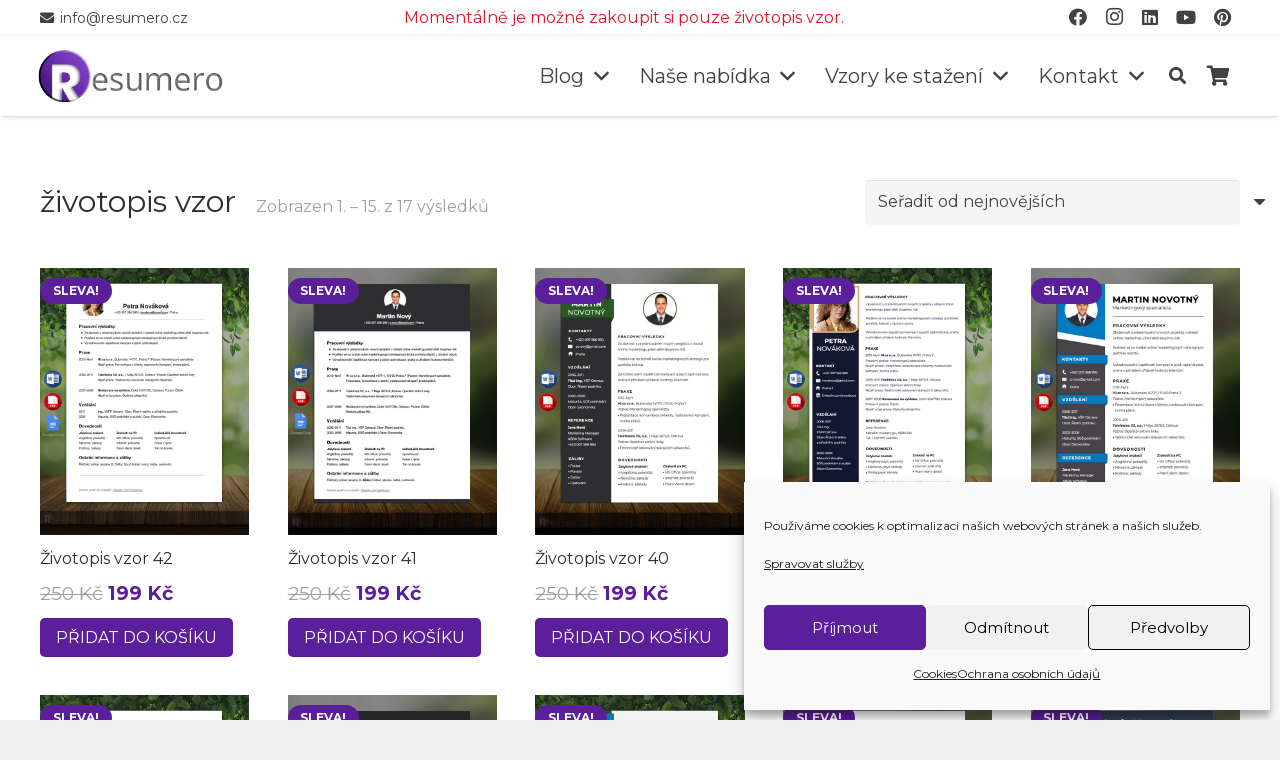

--- FILE ---
content_type: text/html; charset=UTF-8
request_url: https://www.resumero.cz/product-tags/zivotopis-vzor/
body_size: 25990
content:
<!DOCTYPE HTML>
<html dir="ltr" lang="cs" prefix="og: https://ogp.me/ns#">
<head>
	<meta charset="UTF-8">
	<title>životopis vzor | Resumero.cz</title><link rel="preload" as="style" href="https://fonts.googleapis.com/css?family=Montserrat%3A400%2C700&#038;display=swap" /><link rel="stylesheet" href="https://fonts.googleapis.com/css?family=Montserrat%3A400%2C700&#038;display=swap" media="print" onload="this.media='all'" /><noscript><link rel="stylesheet" href="https://fonts.googleapis.com/css?family=Montserrat%3A400%2C700&#038;display=swap" /></noscript>

		<!-- All in One SEO 4.9.1.1 - aioseo.com -->
	<meta name="robots" content="max-image-preview:large" />
	<link rel="canonical" href="https://www.resumero.cz/product-tags/zivotopis-vzor/" />
	<link rel="next" href="https://www.resumero.cz/product-tags/zivotopis-vzor/page/2/" />
	<meta name="generator" content="All in One SEO (AIOSEO) 4.9.1.1" />
		<script type="application/ld+json" class="aioseo-schema">
			{"@context":"https:\/\/schema.org","@graph":[{"@type":"BreadcrumbList","@id":"https:\/\/www.resumero.cz\/product-tags\/zivotopis-vzor\/#breadcrumblist","itemListElement":[{"@type":"ListItem","@id":"https:\/\/www.resumero.cz#listItem","position":1,"name":"Home","item":"https:\/\/www.resumero.cz","nextItem":{"@type":"ListItem","@id":"https:\/\/www.resumero.cz\/obchod\/#listItem","name":"Obchod"}},{"@type":"ListItem","@id":"https:\/\/www.resumero.cz\/obchod\/#listItem","position":2,"name":"Obchod","item":"https:\/\/www.resumero.cz\/obchod\/","nextItem":{"@type":"ListItem","@id":"https:\/\/www.resumero.cz\/product-tags\/zivotopis-vzor\/#listItem","name":"\u017eivotopis vzor"},"previousItem":{"@type":"ListItem","@id":"https:\/\/www.resumero.cz#listItem","name":"Home"}},{"@type":"ListItem","@id":"https:\/\/www.resumero.cz\/product-tags\/zivotopis-vzor\/#listItem","position":3,"name":"\u017eivotopis vzor","previousItem":{"@type":"ListItem","@id":"https:\/\/www.resumero.cz\/obchod\/#listItem","name":"Obchod"}}]},{"@type":"CollectionPage","@id":"https:\/\/www.resumero.cz\/product-tags\/zivotopis-vzor\/#collectionpage","url":"https:\/\/www.resumero.cz\/product-tags\/zivotopis-vzor\/","name":"\u017eivotopis vzor | Resumero.cz","inLanguage":"cs-CZ","isPartOf":{"@id":"https:\/\/www.resumero.cz\/#website"},"breadcrumb":{"@id":"https:\/\/www.resumero.cz\/product-tags\/zivotopis-vzor\/#breadcrumblist"}},{"@type":"Organization","@id":"https:\/\/www.resumero.cz\/#organization","name":"Resumero.cz","description":"Vytvo\u0159\u00edme v\u00e1m profesion\u00e1ln\u00ed \u017eivotopis v \u010desk\u00e9m i anglick\u00e9m jazyce a motiva\u010dn\u00ed dopis. Nebo si st\u00e1hn\u011bte n\u00e1\u0161 \u017eivotopis vzor.","url":"https:\/\/www.resumero.cz\/"},{"@type":"WebSite","@id":"https:\/\/www.resumero.cz\/#website","url":"https:\/\/www.resumero.cz\/","name":"Resumero.cz","description":"Vytvo\u0159\u00edme v\u00e1m profesion\u00e1ln\u00ed \u017eivotopis v \u010desk\u00e9m i anglick\u00e9m jazyce a motiva\u010dn\u00ed dopis. Nebo si st\u00e1hn\u011bte n\u00e1\u0161 \u017eivotopis vzor.","inLanguage":"cs-CZ","publisher":{"@id":"https:\/\/www.resumero.cz\/#organization"}}]}
		</script>
		<!-- All in One SEO -->

<link rel='dns-prefetch' href='//fonts.googleapis.com' />
<link href='https://fonts.gstatic.com' crossorigin rel='preconnect' />
<link rel="alternate" type="application/rss+xml" title="Resumero.cz &raquo; RSS zdroj" href="https://www.resumero.cz/feed/" />
<link rel="alternate" type="application/rss+xml" title="Resumero.cz &raquo; RSS komentářů" href="https://www.resumero.cz/comments/feed/" />
<link rel="alternate" type="application/rss+xml" title="Resumero.cz &raquo; životopis vzor Štítek RSS" href="https://www.resumero.cz/product-tags/zivotopis-vzor/feed/" />
<meta name="viewport" content="width=device-width, initial-scale=1">
<meta name="theme-color" content="#f5f5f5">
<link rel="preload" href="https://www.resumero.cz/wp-content/uploads/2019/08/PTSerif-Regular.woff" as="font" type="font/woff" crossorigin><style id='wp-img-auto-sizes-contain-inline-css'>
img:is([sizes=auto i],[sizes^="auto," i]){contain-intrinsic-size:3000px 1500px}
/*# sourceURL=wp-img-auto-sizes-contain-inline-css */
</style>
<style id='wp-emoji-styles-inline-css'>

	img.wp-smiley, img.emoji {
		display: inline !important;
		border: none !important;
		box-shadow: none !important;
		height: 1em !important;
		width: 1em !important;
		margin: 0 0.07em !important;
		vertical-align: -0.1em !important;
		background: none !important;
		padding: 0 !important;
	}
/*# sourceURL=wp-emoji-styles-inline-css */
</style>
<style id='wp-block-library-inline-css'>
:root{--wp-block-synced-color:#7a00df;--wp-block-synced-color--rgb:122,0,223;--wp-bound-block-color:var(--wp-block-synced-color);--wp-editor-canvas-background:#ddd;--wp-admin-theme-color:#007cba;--wp-admin-theme-color--rgb:0,124,186;--wp-admin-theme-color-darker-10:#006ba1;--wp-admin-theme-color-darker-10--rgb:0,107,160.5;--wp-admin-theme-color-darker-20:#005a87;--wp-admin-theme-color-darker-20--rgb:0,90,135;--wp-admin-border-width-focus:2px}@media (min-resolution:192dpi){:root{--wp-admin-border-width-focus:1.5px}}.wp-element-button{cursor:pointer}:root .has-very-light-gray-background-color{background-color:#eee}:root .has-very-dark-gray-background-color{background-color:#313131}:root .has-very-light-gray-color{color:#eee}:root .has-very-dark-gray-color{color:#313131}:root .has-vivid-green-cyan-to-vivid-cyan-blue-gradient-background{background:linear-gradient(135deg,#00d084,#0693e3)}:root .has-purple-crush-gradient-background{background:linear-gradient(135deg,#34e2e4,#4721fb 50%,#ab1dfe)}:root .has-hazy-dawn-gradient-background{background:linear-gradient(135deg,#faaca8,#dad0ec)}:root .has-subdued-olive-gradient-background{background:linear-gradient(135deg,#fafae1,#67a671)}:root .has-atomic-cream-gradient-background{background:linear-gradient(135deg,#fdd79a,#004a59)}:root .has-nightshade-gradient-background{background:linear-gradient(135deg,#330968,#31cdcf)}:root .has-midnight-gradient-background{background:linear-gradient(135deg,#020381,#2874fc)}:root{--wp--preset--font-size--normal:16px;--wp--preset--font-size--huge:42px}.has-regular-font-size{font-size:1em}.has-larger-font-size{font-size:2.625em}.has-normal-font-size{font-size:var(--wp--preset--font-size--normal)}.has-huge-font-size{font-size:var(--wp--preset--font-size--huge)}.has-text-align-center{text-align:center}.has-text-align-left{text-align:left}.has-text-align-right{text-align:right}.has-fit-text{white-space:nowrap!important}#end-resizable-editor-section{display:none}.aligncenter{clear:both}.items-justified-left{justify-content:flex-start}.items-justified-center{justify-content:center}.items-justified-right{justify-content:flex-end}.items-justified-space-between{justify-content:space-between}.screen-reader-text{border:0;clip-path:inset(50%);height:1px;margin:-1px;overflow:hidden;padding:0;position:absolute;width:1px;word-wrap:normal!important}.screen-reader-text:focus{background-color:#ddd;clip-path:none;color:#444;display:block;font-size:1em;height:auto;left:5px;line-height:normal;padding:15px 23px 14px;text-decoration:none;top:5px;width:auto;z-index:100000}html :where(.has-border-color){border-style:solid}html :where([style*=border-top-color]){border-top-style:solid}html :where([style*=border-right-color]){border-right-style:solid}html :where([style*=border-bottom-color]){border-bottom-style:solid}html :where([style*=border-left-color]){border-left-style:solid}html :where([style*=border-width]){border-style:solid}html :where([style*=border-top-width]){border-top-style:solid}html :where([style*=border-right-width]){border-right-style:solid}html :where([style*=border-bottom-width]){border-bottom-style:solid}html :where([style*=border-left-width]){border-left-style:solid}html :where(img[class*=wp-image-]){height:auto;max-width:100%}:where(figure){margin:0 0 1em}html :where(.is-position-sticky){--wp-admin--admin-bar--position-offset:var(--wp-admin--admin-bar--height,0px)}@media screen and (max-width:600px){html :where(.is-position-sticky){--wp-admin--admin-bar--position-offset:0px}}

/*# sourceURL=wp-block-library-inline-css */
</style><link data-minify="1" rel='stylesheet' id='wc-blocks-style-css' href='https://www.resumero.cz/wp-content/cache/min/1/wp-content/plugins/woocommerce/assets/client/blocks/wc-blocks.css?ver=1765966397' media='all' />
<style id='global-styles-inline-css'>
:root{--wp--preset--aspect-ratio--square: 1;--wp--preset--aspect-ratio--4-3: 4/3;--wp--preset--aspect-ratio--3-4: 3/4;--wp--preset--aspect-ratio--3-2: 3/2;--wp--preset--aspect-ratio--2-3: 2/3;--wp--preset--aspect-ratio--16-9: 16/9;--wp--preset--aspect-ratio--9-16: 9/16;--wp--preset--color--black: #000000;--wp--preset--color--cyan-bluish-gray: #abb8c3;--wp--preset--color--white: #ffffff;--wp--preset--color--pale-pink: #f78da7;--wp--preset--color--vivid-red: #cf2e2e;--wp--preset--color--luminous-vivid-orange: #ff6900;--wp--preset--color--luminous-vivid-amber: #fcb900;--wp--preset--color--light-green-cyan: #7bdcb5;--wp--preset--color--vivid-green-cyan: #00d084;--wp--preset--color--pale-cyan-blue: #8ed1fc;--wp--preset--color--vivid-cyan-blue: #0693e3;--wp--preset--color--vivid-purple: #9b51e0;--wp--preset--gradient--vivid-cyan-blue-to-vivid-purple: linear-gradient(135deg,rgb(6,147,227) 0%,rgb(155,81,224) 100%);--wp--preset--gradient--light-green-cyan-to-vivid-green-cyan: linear-gradient(135deg,rgb(122,220,180) 0%,rgb(0,208,130) 100%);--wp--preset--gradient--luminous-vivid-amber-to-luminous-vivid-orange: linear-gradient(135deg,rgb(252,185,0) 0%,rgb(255,105,0) 100%);--wp--preset--gradient--luminous-vivid-orange-to-vivid-red: linear-gradient(135deg,rgb(255,105,0) 0%,rgb(207,46,46) 100%);--wp--preset--gradient--very-light-gray-to-cyan-bluish-gray: linear-gradient(135deg,rgb(238,238,238) 0%,rgb(169,184,195) 100%);--wp--preset--gradient--cool-to-warm-spectrum: linear-gradient(135deg,rgb(74,234,220) 0%,rgb(151,120,209) 20%,rgb(207,42,186) 40%,rgb(238,44,130) 60%,rgb(251,105,98) 80%,rgb(254,248,76) 100%);--wp--preset--gradient--blush-light-purple: linear-gradient(135deg,rgb(255,206,236) 0%,rgb(152,150,240) 100%);--wp--preset--gradient--blush-bordeaux: linear-gradient(135deg,rgb(254,205,165) 0%,rgb(254,45,45) 50%,rgb(107,0,62) 100%);--wp--preset--gradient--luminous-dusk: linear-gradient(135deg,rgb(255,203,112) 0%,rgb(199,81,192) 50%,rgb(65,88,208) 100%);--wp--preset--gradient--pale-ocean: linear-gradient(135deg,rgb(255,245,203) 0%,rgb(182,227,212) 50%,rgb(51,167,181) 100%);--wp--preset--gradient--electric-grass: linear-gradient(135deg,rgb(202,248,128) 0%,rgb(113,206,126) 100%);--wp--preset--gradient--midnight: linear-gradient(135deg,rgb(2,3,129) 0%,rgb(40,116,252) 100%);--wp--preset--font-size--small: 13px;--wp--preset--font-size--medium: 20px;--wp--preset--font-size--large: 36px;--wp--preset--font-size--x-large: 42px;--wp--preset--spacing--20: 0.44rem;--wp--preset--spacing--30: 0.67rem;--wp--preset--spacing--40: 1rem;--wp--preset--spacing--50: 1.5rem;--wp--preset--spacing--60: 2.25rem;--wp--preset--spacing--70: 3.38rem;--wp--preset--spacing--80: 5.06rem;--wp--preset--shadow--natural: 6px 6px 9px rgba(0, 0, 0, 0.2);--wp--preset--shadow--deep: 12px 12px 50px rgba(0, 0, 0, 0.4);--wp--preset--shadow--sharp: 6px 6px 0px rgba(0, 0, 0, 0.2);--wp--preset--shadow--outlined: 6px 6px 0px -3px rgb(255, 255, 255), 6px 6px rgb(0, 0, 0);--wp--preset--shadow--crisp: 6px 6px 0px rgb(0, 0, 0);}:where(.is-layout-flex){gap: 0.5em;}:where(.is-layout-grid){gap: 0.5em;}body .is-layout-flex{display: flex;}.is-layout-flex{flex-wrap: wrap;align-items: center;}.is-layout-flex > :is(*, div){margin: 0;}body .is-layout-grid{display: grid;}.is-layout-grid > :is(*, div){margin: 0;}:where(.wp-block-columns.is-layout-flex){gap: 2em;}:where(.wp-block-columns.is-layout-grid){gap: 2em;}:where(.wp-block-post-template.is-layout-flex){gap: 1.25em;}:where(.wp-block-post-template.is-layout-grid){gap: 1.25em;}.has-black-color{color: var(--wp--preset--color--black) !important;}.has-cyan-bluish-gray-color{color: var(--wp--preset--color--cyan-bluish-gray) !important;}.has-white-color{color: var(--wp--preset--color--white) !important;}.has-pale-pink-color{color: var(--wp--preset--color--pale-pink) !important;}.has-vivid-red-color{color: var(--wp--preset--color--vivid-red) !important;}.has-luminous-vivid-orange-color{color: var(--wp--preset--color--luminous-vivid-orange) !important;}.has-luminous-vivid-amber-color{color: var(--wp--preset--color--luminous-vivid-amber) !important;}.has-light-green-cyan-color{color: var(--wp--preset--color--light-green-cyan) !important;}.has-vivid-green-cyan-color{color: var(--wp--preset--color--vivid-green-cyan) !important;}.has-pale-cyan-blue-color{color: var(--wp--preset--color--pale-cyan-blue) !important;}.has-vivid-cyan-blue-color{color: var(--wp--preset--color--vivid-cyan-blue) !important;}.has-vivid-purple-color{color: var(--wp--preset--color--vivid-purple) !important;}.has-black-background-color{background-color: var(--wp--preset--color--black) !important;}.has-cyan-bluish-gray-background-color{background-color: var(--wp--preset--color--cyan-bluish-gray) !important;}.has-white-background-color{background-color: var(--wp--preset--color--white) !important;}.has-pale-pink-background-color{background-color: var(--wp--preset--color--pale-pink) !important;}.has-vivid-red-background-color{background-color: var(--wp--preset--color--vivid-red) !important;}.has-luminous-vivid-orange-background-color{background-color: var(--wp--preset--color--luminous-vivid-orange) !important;}.has-luminous-vivid-amber-background-color{background-color: var(--wp--preset--color--luminous-vivid-amber) !important;}.has-light-green-cyan-background-color{background-color: var(--wp--preset--color--light-green-cyan) !important;}.has-vivid-green-cyan-background-color{background-color: var(--wp--preset--color--vivid-green-cyan) !important;}.has-pale-cyan-blue-background-color{background-color: var(--wp--preset--color--pale-cyan-blue) !important;}.has-vivid-cyan-blue-background-color{background-color: var(--wp--preset--color--vivid-cyan-blue) !important;}.has-vivid-purple-background-color{background-color: var(--wp--preset--color--vivid-purple) !important;}.has-black-border-color{border-color: var(--wp--preset--color--black) !important;}.has-cyan-bluish-gray-border-color{border-color: var(--wp--preset--color--cyan-bluish-gray) !important;}.has-white-border-color{border-color: var(--wp--preset--color--white) !important;}.has-pale-pink-border-color{border-color: var(--wp--preset--color--pale-pink) !important;}.has-vivid-red-border-color{border-color: var(--wp--preset--color--vivid-red) !important;}.has-luminous-vivid-orange-border-color{border-color: var(--wp--preset--color--luminous-vivid-orange) !important;}.has-luminous-vivid-amber-border-color{border-color: var(--wp--preset--color--luminous-vivid-amber) !important;}.has-light-green-cyan-border-color{border-color: var(--wp--preset--color--light-green-cyan) !important;}.has-vivid-green-cyan-border-color{border-color: var(--wp--preset--color--vivid-green-cyan) !important;}.has-pale-cyan-blue-border-color{border-color: var(--wp--preset--color--pale-cyan-blue) !important;}.has-vivid-cyan-blue-border-color{border-color: var(--wp--preset--color--vivid-cyan-blue) !important;}.has-vivid-purple-border-color{border-color: var(--wp--preset--color--vivid-purple) !important;}.has-vivid-cyan-blue-to-vivid-purple-gradient-background{background: var(--wp--preset--gradient--vivid-cyan-blue-to-vivid-purple) !important;}.has-light-green-cyan-to-vivid-green-cyan-gradient-background{background: var(--wp--preset--gradient--light-green-cyan-to-vivid-green-cyan) !important;}.has-luminous-vivid-amber-to-luminous-vivid-orange-gradient-background{background: var(--wp--preset--gradient--luminous-vivid-amber-to-luminous-vivid-orange) !important;}.has-luminous-vivid-orange-to-vivid-red-gradient-background{background: var(--wp--preset--gradient--luminous-vivid-orange-to-vivid-red) !important;}.has-very-light-gray-to-cyan-bluish-gray-gradient-background{background: var(--wp--preset--gradient--very-light-gray-to-cyan-bluish-gray) !important;}.has-cool-to-warm-spectrum-gradient-background{background: var(--wp--preset--gradient--cool-to-warm-spectrum) !important;}.has-blush-light-purple-gradient-background{background: var(--wp--preset--gradient--blush-light-purple) !important;}.has-blush-bordeaux-gradient-background{background: var(--wp--preset--gradient--blush-bordeaux) !important;}.has-luminous-dusk-gradient-background{background: var(--wp--preset--gradient--luminous-dusk) !important;}.has-pale-ocean-gradient-background{background: var(--wp--preset--gradient--pale-ocean) !important;}.has-electric-grass-gradient-background{background: var(--wp--preset--gradient--electric-grass) !important;}.has-midnight-gradient-background{background: var(--wp--preset--gradient--midnight) !important;}.has-small-font-size{font-size: var(--wp--preset--font-size--small) !important;}.has-medium-font-size{font-size: var(--wp--preset--font-size--medium) !important;}.has-large-font-size{font-size: var(--wp--preset--font-size--large) !important;}.has-x-large-font-size{font-size: var(--wp--preset--font-size--x-large) !important;}
/*# sourceURL=global-styles-inline-css */
</style>

<style id='classic-theme-styles-inline-css'>
/*! This file is auto-generated */
.wp-block-button__link{color:#fff;background-color:#32373c;border-radius:9999px;box-shadow:none;text-decoration:none;padding:calc(.667em + 2px) calc(1.333em + 2px);font-size:1.125em}.wp-block-file__button{background:#32373c;color:#fff;text-decoration:none}
/*# sourceURL=/wp-includes/css/classic-themes.min.css */
</style>
<style id='woocommerce-inline-inline-css'>
.woocommerce form .form-row .required { visibility: visible; }
/*# sourceURL=woocommerce-inline-inline-css */
</style>
<link rel='stylesheet' id='cmplz-general-css' href='https://www.resumero.cz/wp-content/plugins/complianz-gdpr/assets/css/cookieblocker.min.css?ver=1765966047' media='all' />

<link data-minify="1" rel='stylesheet' id='js_composer_front-css' href='https://www.resumero.cz/wp-content/cache/min/1/wp-content/plugins/js_composer/assets/css/js_composer.min.css?ver=1765966397' media='all' />
<link data-minify="1" rel='stylesheet' id='us-theme-css' href='https://www.resumero.cz/wp-content/cache/min/1/wp-content/uploads/us-assets/www.resumero.cz.css?ver=1765966397' media='all' />
<link rel='stylesheet' id='theme-style-css' href='https://www.resumero.cz/wp-content/themes/Impreza-child/style.css?ver=8.41' media='all' />
<script src="https://www.resumero.cz/wp-includes/js/jquery/jquery.min.js?ver=3.7.1" id="jquery-core-js"></script>
<script src="https://www.resumero.cz/wp-content/plugins/woocommerce/assets/js/jquery-blockui/jquery.blockUI.min.js?ver=2.7.0-wc.10.4.3" id="wc-jquery-blockui-js" defer data-wp-strategy="defer"></script>
<script src="https://www.resumero.cz/wp-content/plugins/woocommerce/assets/js/js-cookie/js.cookie.min.js?ver=2.1.4-wc.10.4.3" id="wc-js-cookie-js" defer data-wp-strategy="defer"></script>
<script id="woocommerce-js-extra">
var woocommerce_params = {"ajax_url":"/wp-admin/admin-ajax.php","wc_ajax_url":"/?wc-ajax=%%endpoint%%","i18n_password_show":"Zobrazit heslo","i18n_password_hide":"Skr\u00fdt heslo"};
//# sourceURL=woocommerce-js-extra
</script>
<script src="https://www.resumero.cz/wp-content/plugins/woocommerce/assets/js/frontend/woocommerce.min.js?ver=10.4.3" id="woocommerce-js" defer data-wp-strategy="defer"></script>
<script></script><link rel="https://api.w.org/" href="https://www.resumero.cz/wp-json/" /><link rel="alternate" title="JSON" type="application/json" href="https://www.resumero.cz/wp-json/wp/v2/product_tag/604" />
<!-- This website runs the Product Feed PRO for WooCommerce by AdTribes.io plugin - version woocommercesea_option_installed_version -->
			<style>.cmplz-hidden {
					display: none !important;
				}</style>		<script id="us_add_no_touch">
			if ( ! /Android|webOS|iPhone|iPad|iPod|BlackBerry|IEMobile|Opera Mini/i.test( navigator.userAgent ) ) {
				document.documentElement.classList.add( "no-touch" );
			}
		</script>
				<script id="us_color_scheme_switch_class">
			if ( document.cookie.includes( "us_color_scheme_switch_is_on=true" ) ) {
				document.documentElement.classList.add( "us-color-scheme-on" );
			}
		</script>
			<noscript><style>.woocommerce-product-gallery{ opacity: 1 !important; }</style></noscript>
	<meta name="generator" content="Powered by WPBakery Page Builder - drag and drop page builder for WordPress."/>
<link rel="icon" href="https://www.resumero.cz/wp-content/uploads/2022/06/fav-a-logo.png" sizes="32x32" />
<link rel="icon" href="https://www.resumero.cz/wp-content/uploads/2022/06/fav-a-logo.png" sizes="192x192" />
<link rel="apple-touch-icon" href="https://www.resumero.cz/wp-content/uploads/2022/06/fav-a-logo.png" />
<meta name="msapplication-TileImage" content="https://www.resumero.cz/wp-content/uploads/2022/06/fav-a-logo.png" />
		<style id="wp-custom-css">
			.grecaptcha-badge {
opacity:0 !important;
}		</style>
		<noscript><style> .wpb_animate_when_almost_visible { opacity: 1; }</style></noscript>		<style id="us-icon-fonts">@font-face{font-display:swap;font-style:normal;font-family:"fontawesome";font-weight:900;src:url("https://www.resumero.cz/wp-content/themes/Impreza/fonts/fa-solid-900.woff2?ver=8.41") format("woff2")}.fas{font-family:"fontawesome";font-weight:900}@font-face{font-display:swap;font-style:normal;font-family:"fontawesome";font-weight:400;src:url("https://www.resumero.cz/wp-content/themes/Impreza/fonts/fa-regular-400.woff2?ver=8.41") format("woff2")}.far{font-family:"fontawesome";font-weight:400}@font-face{font-display:swap;font-style:normal;font-family:"fontawesome";font-weight:300;src:url("https://www.resumero.cz/wp-content/themes/Impreza/fonts/fa-light-300.woff2?ver=8.41") format("woff2")}.fal{font-family:"fontawesome";font-weight:300}@font-face{font-display:swap;font-style:normal;font-family:"Font Awesome 5 Duotone";font-weight:900;src:url("https://www.resumero.cz/wp-content/themes/Impreza/fonts/fa-duotone-900.woff2?ver=8.41") format("woff2")}.fad{font-family:"Font Awesome 5 Duotone";font-weight:900}.fad{position:relative}.fad:before{position:absolute}.fad:after{opacity:0.4}@font-face{font-display:swap;font-style:normal;font-family:"Font Awesome 5 Brands";font-weight:400;src:url("https://www.resumero.cz/wp-content/themes/Impreza/fonts/fa-brands-400.woff2?ver=8.41") format("woff2")}.fab{font-family:"Font Awesome 5 Brands";font-weight:400}@font-face{font-display:block;font-style:normal;font-family:"Material Icons";font-weight:400;src:url("https://www.resumero.cz/wp-content/themes/Impreza/fonts/material-icons.woff2?ver=8.41") format("woff2")}.material-icons{font-family:"Material Icons";font-weight:400}</style>
				<style id="us-current-header-css"> .l-subheader.at_top,.l-subheader.at_top .w-dropdown-list,.l-subheader.at_top .type_mobile .w-nav-list.level_1{background:var(--color-header-top-bg);color:var(--color-header-top-text)}.no-touch .l-subheader.at_top a:hover,.no-touch .l-header.bg_transparent .l-subheader.at_top .w-dropdown.opened a:hover{color:var(--color-header-top-text-hover)}.l-header.bg_transparent:not(.sticky) .l-subheader.at_top{background:var(--color-header-top-transparent-bg);color:var(--color-header-top-transparent-text)}.no-touch .l-header.bg_transparent:not(.sticky) .at_top .w-cart-link:hover,.no-touch .l-header.bg_transparent:not(.sticky) .at_top .w-text a:hover,.no-touch .l-header.bg_transparent:not(.sticky) .at_top .w-html a:hover,.no-touch .l-header.bg_transparent:not(.sticky) .at_top .w-nav>a:hover,.no-touch .l-header.bg_transparent:not(.sticky) .at_top .w-menu a:hover,.no-touch .l-header.bg_transparent:not(.sticky) .at_top .w-search>a:hover,.no-touch .l-header.bg_transparent:not(.sticky) .at_top .w-socials.shape_none.color_text a:hover,.no-touch .l-header.bg_transparent:not(.sticky) .at_top .w-socials.shape_none.color_link a:hover,.no-touch .l-header.bg_transparent:not(.sticky) .at_top .w-dropdown a:hover,.no-touch .l-header.bg_transparent:not(.sticky) .at_top .type_desktop .menu-item.level_1.opened>a,.no-touch .l-header.bg_transparent:not(.sticky) .at_top .type_desktop .menu-item.level_1:hover>a{color:var(--color-header-transparent-text-hover)}.l-subheader.at_middle,.l-subheader.at_middle .w-dropdown-list,.l-subheader.at_middle .type_mobile .w-nav-list.level_1{background:var(--color-header-middle-bg);color:var(--color-header-middle-text)}.no-touch .l-subheader.at_middle a:hover,.no-touch .l-header.bg_transparent .l-subheader.at_middle .w-dropdown.opened a:hover{color:var(--color-header-middle-text-hover)}.l-header.bg_transparent:not(.sticky) .l-subheader.at_middle{background:var(--color-header-transparent-bg);color:var(--color-header-transparent-text)}.no-touch .l-header.bg_transparent:not(.sticky) .at_middle .w-cart-link:hover,.no-touch .l-header.bg_transparent:not(.sticky) .at_middle .w-text a:hover,.no-touch .l-header.bg_transparent:not(.sticky) .at_middle .w-html a:hover,.no-touch .l-header.bg_transparent:not(.sticky) .at_middle .w-nav>a:hover,.no-touch .l-header.bg_transparent:not(.sticky) .at_middle .w-menu a:hover,.no-touch .l-header.bg_transparent:not(.sticky) .at_middle .w-search>a:hover,.no-touch .l-header.bg_transparent:not(.sticky) .at_middle .w-socials.shape_none.color_text a:hover,.no-touch .l-header.bg_transparent:not(.sticky) .at_middle .w-socials.shape_none.color_link a:hover,.no-touch .l-header.bg_transparent:not(.sticky) .at_middle .w-dropdown a:hover,.no-touch .l-header.bg_transparent:not(.sticky) .at_middle .type_desktop .menu-item.level_1.opened>a,.no-touch .l-header.bg_transparent:not(.sticky) .at_middle .type_desktop .menu-item.level_1:hover>a{color:var(--color-header-transparent-text-hover)}.header_ver .l-header{background:var(--color-header-middle-bg);color:var(--color-header-middle-text)}@media (min-width:902px){.hidden_for_default{display:none!important}.l-subheader.at_bottom{display:none}.l-header{position:relative;z-index:111}.l-subheader{margin:0 auto}.l-subheader.width_full{padding-left:1.5rem;padding-right:1.5rem}.l-subheader-h{display:flex;align-items:center;position:relative;margin:0 auto;max-width:var(--site-content-width,1200px);height:inherit}.w-header-show{display:none}.l-header.pos_fixed{position:fixed;left:var(--site-outline-width,0);right:var(--site-outline-width,0)}.l-header.pos_fixed:not(.notransition) .l-subheader{transition-property:transform,background,box-shadow,line-height,height,visibility;transition-duration:.3s;transition-timing-function:cubic-bezier(.78,.13,.15,.86)}.headerinpos_bottom.sticky_first_section .l-header.pos_fixed{position:fixed!important}.header_hor .l-header.sticky_auto_hide{transition:margin .3s cubic-bezier(.78,.13,.15,.86) .1s}.header_hor .l-header.sticky_auto_hide.down{margin-top:calc(-1.1 * var(--header-sticky-height,0px) )}.l-header.bg_transparent:not(.sticky) .l-subheader{box-shadow:none!important;background:none}.l-header.bg_transparent~.l-main .l-section.width_full.height_auto:first-of-type>.l-section-h{padding-top:0!important;padding-bottom:0!important}.l-header.pos_static.bg_transparent{position:absolute;left:var(--site-outline-width,0);right:var(--site-outline-width,0)}.l-subheader.width_full .l-subheader-h{max-width:none!important}.l-header.shadow_thin .l-subheader.at_middle,.l-header.shadow_thin .l-subheader.at_bottom{box-shadow:0 1px 0 rgba(0,0,0,0.08)}.l-header.shadow_wide .l-subheader.at_middle,.l-header.shadow_wide .l-subheader.at_bottom{box-shadow:0 3px 5px -1px rgba(0,0,0,0.1),0 2px 1px -1px rgba(0,0,0,0.05)}.header_hor .l-subheader-cell>.w-cart{margin-left:0;margin-right:0}:root{--header-height:116px;--header-sticky-height:58px}.l-header:before{content:'116'}.l-header.sticky:before{content:'58'}.l-subheader.at_top{line-height:36px;height:36px;overflow:visible;visibility:visible}.l-header.sticky .l-subheader.at_top{line-height:0px;height:0px;overflow:hidden;visibility:hidden}.l-subheader.at_middle{line-height:80px;height:80px;overflow:visible;visibility:visible}.l-header.sticky .l-subheader.at_middle{line-height:58px;height:58px;overflow:visible;visibility:visible}.l-subheader.at_bottom{line-height:30px;height:30px;overflow:visible;visibility:visible}.l-header.sticky .l-subheader.at_bottom{line-height:30px;height:30px;overflow:visible;visibility:visible}.headerinpos_above .l-header.pos_fixed{overflow:hidden;transition:transform 0.3s;transform:translate3d(0,-100%,0)}.headerinpos_above .l-header.pos_fixed.sticky{overflow:visible;transform:none}.headerinpos_above .l-header.pos_fixed~.l-section>.l-section-h,.headerinpos_above .l-header.pos_fixed~.l-main .l-section:first-of-type>.l-section-h{padding-top:0!important}.headerinpos_below .l-header.pos_fixed:not(.sticky){position:absolute;top:100%}.headerinpos_below .l-header.pos_fixed~.l-main>.l-section:first-of-type>.l-section-h{padding-top:0!important}.headerinpos_below .l-header.pos_fixed~.l-main .l-section.full_height:nth-of-type(2){min-height:100vh}.headerinpos_below .l-header.pos_fixed~.l-main>.l-section:nth-of-type(2)>.l-section-h{padding-top:var(--header-height)}.headerinpos_bottom .l-header.pos_fixed:not(.sticky){position:absolute;top:100vh}.headerinpos_bottom .l-header.pos_fixed~.l-main>.l-section:first-of-type>.l-section-h{padding-top:0!important}.headerinpos_bottom .l-header.pos_fixed~.l-main>.l-section:first-of-type>.l-section-h{padding-bottom:var(--header-height)}.headerinpos_bottom .l-header.pos_fixed.bg_transparent~.l-main .l-section.valign_center:not(.height_auto):first-of-type>.l-section-h{top:calc( var(--header-height) / 2 )}.headerinpos_bottom .l-header.pos_fixed:not(.sticky) .w-cart-dropdown,.headerinpos_bottom .l-header.pos_fixed:not(.sticky) .w-nav.type_desktop .w-nav-list.level_2{bottom:100%;transform-origin:0 100%}.headerinpos_bottom .l-header.pos_fixed:not(.sticky) .w-nav.type_mobile.m_layout_dropdown .w-nav-list.level_1{top:auto;bottom:100%;box-shadow:var(--box-shadow-up)}.headerinpos_bottom .l-header.pos_fixed:not(.sticky) .w-nav.type_desktop .w-nav-list.level_3,.headerinpos_bottom .l-header.pos_fixed:not(.sticky) .w-nav.type_desktop .w-nav-list.level_4{top:auto;bottom:0;transform-origin:0 100%}.headerinpos_bottom .l-header.pos_fixed:not(.sticky) .w-dropdown-list{top:auto;bottom:-0.4em;padding-top:0.4em;padding-bottom:2.4em}.admin-bar .l-header.pos_static.bg_solid~.l-main .l-section.full_height:first-of-type{min-height:calc( 100vh - var(--header-height) - 32px )}.admin-bar .l-header.pos_fixed:not(.sticky_auto_hide)~.l-main .l-section.full_height:not(:first-of-type){min-height:calc( 100vh - var(--header-sticky-height) - 32px )}.admin-bar.headerinpos_below .l-header.pos_fixed~.l-main .l-section.full_height:nth-of-type(2){min-height:calc(100vh - 32px)}}@media (min-width:902px) and (max-width:901px){.hidden_for_laptops{display:none!important}.l-subheader.at_bottom{display:none}.l-header{position:relative;z-index:111}.l-subheader{margin:0 auto}.l-subheader.width_full{padding-left:1.5rem;padding-right:1.5rem}.l-subheader-h{display:flex;align-items:center;position:relative;margin:0 auto;max-width:var(--site-content-width,1200px);height:inherit}.w-header-show{display:none}.l-header.pos_fixed{position:fixed;left:var(--site-outline-width,0);right:var(--site-outline-width,0)}.l-header.pos_fixed:not(.notransition) .l-subheader{transition-property:transform,background,box-shadow,line-height,height,visibility;transition-duration:.3s;transition-timing-function:cubic-bezier(.78,.13,.15,.86)}.headerinpos_bottom.sticky_first_section .l-header.pos_fixed{position:fixed!important}.header_hor .l-header.sticky_auto_hide{transition:margin .3s cubic-bezier(.78,.13,.15,.86) .1s}.header_hor .l-header.sticky_auto_hide.down{margin-top:calc(-1.1 * var(--header-sticky-height,0px) )}.l-header.bg_transparent:not(.sticky) .l-subheader{box-shadow:none!important;background:none}.l-header.bg_transparent~.l-main .l-section.width_full.height_auto:first-of-type>.l-section-h{padding-top:0!important;padding-bottom:0!important}.l-header.pos_static.bg_transparent{position:absolute;left:var(--site-outline-width,0);right:var(--site-outline-width,0)}.l-subheader.width_full .l-subheader-h{max-width:none!important}.l-header.shadow_thin .l-subheader.at_middle,.l-header.shadow_thin .l-subheader.at_bottom{box-shadow:0 1px 0 rgba(0,0,0,0.08)}.l-header.shadow_wide .l-subheader.at_middle,.l-header.shadow_wide .l-subheader.at_bottom{box-shadow:0 3px 5px -1px rgba(0,0,0,0.1),0 2px 1px -1px rgba(0,0,0,0.05)}.header_hor .l-subheader-cell>.w-cart{margin-left:0;margin-right:0}:root{--header-height:116px;--header-sticky-height:58px}.l-header:before{content:'116'}.l-header.sticky:before{content:'58'}.l-subheader.at_top{line-height:36px;height:36px;overflow:visible;visibility:visible}.l-header.sticky .l-subheader.at_top{line-height:0px;height:0px;overflow:hidden;visibility:hidden}.l-subheader.at_middle{line-height:80px;height:80px;overflow:visible;visibility:visible}.l-header.sticky .l-subheader.at_middle{line-height:58px;height:58px;overflow:visible;visibility:visible}.l-subheader.at_bottom{line-height:30px;height:30px;overflow:visible;visibility:visible}.l-header.sticky .l-subheader.at_bottom{line-height:30px;height:30px;overflow:visible;visibility:visible}.headerinpos_above .l-header.pos_fixed{overflow:hidden;transition:transform 0.3s;transform:translate3d(0,-100%,0)}.headerinpos_above .l-header.pos_fixed.sticky{overflow:visible;transform:none}.headerinpos_above .l-header.pos_fixed~.l-section>.l-section-h,.headerinpos_above .l-header.pos_fixed~.l-main .l-section:first-of-type>.l-section-h{padding-top:0!important}.headerinpos_below .l-header.pos_fixed:not(.sticky){position:absolute;top:100%}.headerinpos_below .l-header.pos_fixed~.l-main>.l-section:first-of-type>.l-section-h{padding-top:0!important}.headerinpos_below .l-header.pos_fixed~.l-main .l-section.full_height:nth-of-type(2){min-height:100vh}.headerinpos_below .l-header.pos_fixed~.l-main>.l-section:nth-of-type(2)>.l-section-h{padding-top:var(--header-height)}.headerinpos_bottom .l-header.pos_fixed:not(.sticky){position:absolute;top:100vh}.headerinpos_bottom .l-header.pos_fixed~.l-main>.l-section:first-of-type>.l-section-h{padding-top:0!important}.headerinpos_bottom .l-header.pos_fixed~.l-main>.l-section:first-of-type>.l-section-h{padding-bottom:var(--header-height)}.headerinpos_bottom .l-header.pos_fixed.bg_transparent~.l-main .l-section.valign_center:not(.height_auto):first-of-type>.l-section-h{top:calc( var(--header-height) / 2 )}.headerinpos_bottom .l-header.pos_fixed:not(.sticky) .w-cart-dropdown,.headerinpos_bottom .l-header.pos_fixed:not(.sticky) .w-nav.type_desktop .w-nav-list.level_2{bottom:100%;transform-origin:0 100%}.headerinpos_bottom .l-header.pos_fixed:not(.sticky) .w-nav.type_mobile.m_layout_dropdown .w-nav-list.level_1{top:auto;bottom:100%;box-shadow:var(--box-shadow-up)}.headerinpos_bottom .l-header.pos_fixed:not(.sticky) .w-nav.type_desktop .w-nav-list.level_3,.headerinpos_bottom .l-header.pos_fixed:not(.sticky) .w-nav.type_desktop .w-nav-list.level_4{top:auto;bottom:0;transform-origin:0 100%}.headerinpos_bottom .l-header.pos_fixed:not(.sticky) .w-dropdown-list{top:auto;bottom:-0.4em;padding-top:0.4em;padding-bottom:2.4em}.admin-bar .l-header.pos_static.bg_solid~.l-main .l-section.full_height:first-of-type{min-height:calc( 100vh - var(--header-height) - 32px )}.admin-bar .l-header.pos_fixed:not(.sticky_auto_hide)~.l-main .l-section.full_height:not(:first-of-type){min-height:calc( 100vh - var(--header-sticky-height) - 32px )}.admin-bar.headerinpos_below .l-header.pos_fixed~.l-main .l-section.full_height:nth-of-type(2){min-height:calc(100vh - 32px)}}@media (min-width:602px) and (max-width:901px){.hidden_for_tablets{display:none!important}.l-subheader.at_bottom{display:none}.l-header{position:relative;z-index:111}.l-subheader{margin:0 auto}.l-subheader.width_full{padding-left:1.5rem;padding-right:1.5rem}.l-subheader-h{display:flex;align-items:center;position:relative;margin:0 auto;max-width:var(--site-content-width,1200px);height:inherit}.w-header-show{display:none}.l-header.pos_fixed{position:fixed;left:var(--site-outline-width,0);right:var(--site-outline-width,0)}.l-header.pos_fixed:not(.notransition) .l-subheader{transition-property:transform,background,box-shadow,line-height,height,visibility;transition-duration:.3s;transition-timing-function:cubic-bezier(.78,.13,.15,.86)}.headerinpos_bottom.sticky_first_section .l-header.pos_fixed{position:fixed!important}.header_hor .l-header.sticky_auto_hide{transition:margin .3s cubic-bezier(.78,.13,.15,.86) .1s}.header_hor .l-header.sticky_auto_hide.down{margin-top:calc(-1.1 * var(--header-sticky-height,0px) )}.l-header.bg_transparent:not(.sticky) .l-subheader{box-shadow:none!important;background:none}.l-header.bg_transparent~.l-main .l-section.width_full.height_auto:first-of-type>.l-section-h{padding-top:0!important;padding-bottom:0!important}.l-header.pos_static.bg_transparent{position:absolute;left:var(--site-outline-width,0);right:var(--site-outline-width,0)}.l-subheader.width_full .l-subheader-h{max-width:none!important}.l-header.shadow_thin .l-subheader.at_middle,.l-header.shadow_thin .l-subheader.at_bottom{box-shadow:0 1px 0 rgba(0,0,0,0.08)}.l-header.shadow_wide .l-subheader.at_middle,.l-header.shadow_wide .l-subheader.at_bottom{box-shadow:0 3px 5px -1px rgba(0,0,0,0.1),0 2px 1px -1px rgba(0,0,0,0.05)}.header_hor .l-subheader-cell>.w-cart{margin-left:0;margin-right:0}:root{--header-height:120px;--header-sticky-height:60px}.l-header:before{content:'120'}.l-header.sticky:before{content:'60'}.l-subheader.at_top{line-height:40px;height:40px;overflow:visible;visibility:visible}.l-header.sticky .l-subheader.at_top{line-height:0px;height:0px;overflow:hidden;visibility:hidden}.l-subheader.at_middle{line-height:80px;height:80px;overflow:visible;visibility:visible}.l-header.sticky .l-subheader.at_middle{line-height:60px;height:60px;overflow:visible;visibility:visible}.l-subheader.at_bottom{line-height:50px;height:50px;overflow:visible;visibility:visible}.l-header.sticky .l-subheader.at_bottom{line-height:50px;height:50px;overflow:visible;visibility:visible}}@media (max-width:601px){.hidden_for_mobiles{display:none!important}.l-subheader.at_bottom{display:none}.l-header{position:relative;z-index:111}.l-subheader{margin:0 auto}.l-subheader.width_full{padding-left:1.5rem;padding-right:1.5rem}.l-subheader-h{display:flex;align-items:center;position:relative;margin:0 auto;max-width:var(--site-content-width,1200px);height:inherit}.w-header-show{display:none}.l-header.pos_fixed{position:fixed;left:var(--site-outline-width,0);right:var(--site-outline-width,0)}.l-header.pos_fixed:not(.notransition) .l-subheader{transition-property:transform,background,box-shadow,line-height,height,visibility;transition-duration:.3s;transition-timing-function:cubic-bezier(.78,.13,.15,.86)}.headerinpos_bottom.sticky_first_section .l-header.pos_fixed{position:fixed!important}.header_hor .l-header.sticky_auto_hide{transition:margin .3s cubic-bezier(.78,.13,.15,.86) .1s}.header_hor .l-header.sticky_auto_hide.down{margin-top:calc(-1.1 * var(--header-sticky-height,0px) )}.l-header.bg_transparent:not(.sticky) .l-subheader{box-shadow:none!important;background:none}.l-header.bg_transparent~.l-main .l-section.width_full.height_auto:first-of-type>.l-section-h{padding-top:0!important;padding-bottom:0!important}.l-header.pos_static.bg_transparent{position:absolute;left:var(--site-outline-width,0);right:var(--site-outline-width,0)}.l-subheader.width_full .l-subheader-h{max-width:none!important}.l-header.shadow_thin .l-subheader.at_middle,.l-header.shadow_thin .l-subheader.at_bottom{box-shadow:0 1px 0 rgba(0,0,0,0.08)}.l-header.shadow_wide .l-subheader.at_middle,.l-header.shadow_wide .l-subheader.at_bottom{box-shadow:0 3px 5px -1px rgba(0,0,0,0.1),0 2px 1px -1px rgba(0,0,0,0.05)}.header_hor .l-subheader-cell>.w-cart{margin-left:0;margin-right:0}:root{--header-height:90px;--header-sticky-height:50px}.l-header:before{content:'90'}.l-header.sticky:before{content:'50'}.l-subheader.at_top{line-height:40px;height:40px;overflow:visible;visibility:visible}.l-header.sticky .l-subheader.at_top{line-height:0px;height:0px;overflow:hidden;visibility:hidden}.l-subheader.at_middle{line-height:50px;height:50px;overflow:visible;visibility:visible}.l-header.sticky .l-subheader.at_middle{line-height:50px;height:50px;overflow:visible;visibility:visible}.l-subheader.at_bottom{line-height:50px;height:50px;overflow:visible;visibility:visible}.l-header.sticky .l-subheader.at_bottom{line-height:50px;height:50px;overflow:visible;visibility:visible}}@media (min-width:902px){.ush_image_1{height:70px!important}.l-header.sticky .ush_image_1{height:50px!important}}@media (min-width:902px) and (max-width:901px){.ush_image_1{height:70px!important}.l-header.sticky .ush_image_1{height:50px!important}}@media (min-width:602px) and (max-width:901px){.ush_image_1{height:40px!important}.l-header.sticky .ush_image_1{height:40px!important}}@media (max-width:601px){.ush_image_1{height:40px!important}.l-header.sticky .ush_image_1{height:40px!important}}.header_hor .ush_menu_1.type_desktop .menu-item.level_1>a:not(.w-btn){padding-left:15px;padding-right:15px}.header_hor .ush_menu_1.type_desktop .menu-item.level_1>a.w-btn{margin-left:15px;margin-right:15px}.header_hor .ush_menu_1.type_desktop.align-edges>.w-nav-list.level_1{margin-left:-15px;margin-right:-15px}.header_ver .ush_menu_1.type_desktop .menu-item.level_1>a:not(.w-btn){padding-top:15px;padding-bottom:15px}.header_ver .ush_menu_1.type_desktop .menu-item.level_1>a.w-btn{margin-top:15px;margin-bottom:15px}.ush_menu_1.type_desktop .menu-item:not(.level_1){font-size:15px}.ush_menu_1.type_mobile .w-nav-anchor.level_1,.ush_menu_1.type_mobile .w-nav-anchor.level_1 + .w-nav-arrow{font-size:16px}.ush_menu_1.type_mobile .w-nav-anchor:not(.level_1),.ush_menu_1.type_mobile .w-nav-anchor:not(.level_1) + .w-nav-arrow{font-size:15px}@media (min-width:902px){.ush_menu_1 .w-nav-icon{--icon-size:20px;--icon-size-int:20}}@media (min-width:902px) and (max-width:901px){.ush_menu_1 .w-nav-icon{--icon-size:32px;--icon-size-int:32}}@media (min-width:602px) and (max-width:901px){.ush_menu_1 .w-nav-icon{--icon-size:20px;--icon-size-int:20}}@media (max-width:601px){.ush_menu_1 .w-nav-icon{--icon-size:20px;--icon-size-int:20}}@media screen and (max-width:999px){.w-nav.ush_menu_1>.w-nav-list.level_1{display:none}.ush_menu_1 .w-nav-control{display:flex}}.no-touch .ush_menu_1 .w-nav-item.level_1.opened>a:not(.w-btn),.no-touch .ush_menu_1 .w-nav-item.level_1:hover>a:not(.w-btn){background:#5b1f9b;color:#ffffff}.ush_menu_1 .w-nav-item.level_1.current-menu-item>a:not(.w-btn),.ush_menu_1 .w-nav-item.level_1.current-menu-ancestor>a:not(.w-btn),.ush_menu_1 .w-nav-item.level_1.current-page-ancestor>a:not(.w-btn){background:#ffffff;color:#5b1f9b}.l-header.bg_transparent:not(.sticky) .ush_menu_1.type_desktop .w-nav-item.level_1.current-menu-item>a:not(.w-btn),.l-header.bg_transparent:not(.sticky) .ush_menu_1.type_desktop .w-nav-item.level_1.current-menu-ancestor>a:not(.w-btn),.l-header.bg_transparent:not(.sticky) .ush_menu_1.type_desktop .w-nav-item.level_1.current-page-ancestor>a:not(.w-btn){background:transparent;color:#6b2ba6}.ush_menu_1 .w-nav-list:not(.level_1){background:#5b1f9b;color:#ffffff}.no-touch .ush_menu_1 .w-nav-item:not(.level_1)>a:focus,.no-touch .ush_menu_1 .w-nav-item:not(.level_1):hover>a{background:#ffffff;color:#5b1f9b}.ush_menu_1 .w-nav-item:not(.level_1).current-menu-item>a,.ush_menu_1 .w-nav-item:not(.level_1).current-menu-ancestor>a,.ush_menu_1 .w-nav-item:not(.level_1).current-page-ancestor>a{background:#6b2ba6;color:#ffffff}@media (min-width:902px){.ush_search_2.layout_simple{max-width:240px}.ush_search_2.layout_modern.active{width:240px}.ush_search_2{font-size:17px}}@media (min-width:902px) and (max-width:901px){.ush_search_2.layout_simple{max-width:250px}.ush_search_2.layout_modern.active{width:250px}.ush_search_2{font-size:24px}}@media (min-width:602px) and (max-width:901px){.ush_search_2.layout_simple{max-width:200px}.ush_search_2.layout_modern.active{width:200px}.ush_search_2{font-size:17px}}@media (max-width:601px){.ush_search_2{font-size:17px}}.ush_socials_1 .w-socials-list{margin:-0em}.ush_socials_1 .w-socials-item{padding:0em}@media (min-width:902px){.ush_cart_1 .w-cart-link{font-size:20px}}@media (min-width:902px) and (max-width:901px){.ush_cart_1 .w-cart-link{font-size:24px}}@media (min-width:602px) and (max-width:901px){.ush_cart_1 .w-cart-link{font-size:20px}}@media (max-width:601px){.ush_cart_1 .w-cart-link{font-size:20px}}.ush_image_1{margin-left:-5px!important;margin-top:-5px!important}.ush_text_1{color:#e01624!important}.ush_text_3{font-size:14px!important;font-family:var(--font-family)!important}.ush_dropdown_1{font-size:14px!important}.ush_menu_1{font-size:20px!important;font-family:var(--font-family)!important}.ush_socials_1{font-size:18px!important;margin-top:-2px!important}.ush_text_2{font-size:14px!important;font-family:var(--font-family)!important}.ush_btn_1{margin-top:0px!important;margin-right:10px!important;font-size:11px!important}.ush_html_1{color:#ff0000!important;margin-left:-2px!important;margin-top:49px!important}@media (min-width:1025px) and (max-width:1280px){.ush_text_3{font-size:14px!important}.ush_dropdown_1{font-size:14px!important}.ush_text_2{font-size:14px!important;font-family:var(--font-family)!important}}@media (min-width:601px) and (max-width:1024px){.ush_text_3{font-size:13px!important}.ush_dropdown_1{font-size:13px!important}.ush_socials_1{font-size:18px!important}.ush_text_2{font-size:13px!important;font-family:var(--font-family)!important}.ush_btn_1{font-size:11px!important}}@media (max-width:600px){.ush_text_3{font-size:13px!important}.ush_dropdown_1{font-size:13px!important}.ush_socials_1{font-size:16px!important}.ush_text_2{font-size:13px!important;font-family:var(--font-family)!important;margin-left:-10px!important}.ush_btn_1{font-size:11px!important}}</style>
		<script async src="https://pagead2.googlesyndication.com/pagead/js/adsbygoogle.js?client=ca-pub-6194321929431515" crossorigin="anonymous"></script>
<meta name="google-site-verification" content="vtZTcuINDagOPpEFI-minzOKM733LHOqXh0WXcKGYiY" />
<link rel=apple-touch-icon href=https://www.resumero.cz/wp-content/uploads/2022/10/origo.jpg>
<link rel=apple-touch-icon sizes=120x120 href=https://www.resumero.cz/wp-content/uploads/2022/10/120.jpg>
<link rel=apple-touch-icon sizes=76x76 href=https://www.resumero.cz/wp-content/uploads/2022/10/76.jpg>
<link rel=apple-touch-icon sizes=152x152 href=https://www.resumero.cz/wp-content/uploads/2022/10/152.jpg>

<!-- Google tag (gtag.js) -->
<script type="text/plain" data-service="google-analytics" data-category="statistics" async data-cmplz-src="https://www.googletagmanager.com/gtag/js?id=G-JMWS4QCXW6"></script>
<script>
  window.dataLayer = window.dataLayer || [];
  function gtag(){dataLayer.push(arguments);}
  gtag('js', new Date());

  gtag('config', 'G-JMWS4QCXW6');
</script><style id="us-design-options-css">.us_custom_6df4bc3a{color:#ffffff!important}.us_custom_a5c88937{font-size:20px!important}.us_custom_65dee96e{text-align:right!important}@media (min-width:1025px) and (max-width:1280px){.us_custom_65dee96e{text-align:right!important}}@media (min-width:601px) and (max-width:1024px){.us_custom_eeb3f56b{text-align:center!important}.us_custom_65dee96e{text-align:right!important}}@media (max-width:600px){.us_custom_eeb3f56b{text-align:center!important}.us_custom_65dee96e{text-align:center!important}}</style><link data-minify="1" rel='stylesheet' id='wc-stripe-blocks-checkout-style-css' href='https://www.resumero.cz/wp-content/cache/min/1/wp-content/plugins/woocommerce-gateway-stripe/build/upe-blocks.css?ver=1765966397' media='all' />
</head>
<body data-rsssl=1 data-cmplz=2 class="archive tax-product_tag term-zivotopis-vzor term-604 wp-embed-responsive wp-theme-Impreza wp-child-theme-Impreza-child l-body Impreza_8.41 us-core_8.41.1 header_hor headerinpos_top state_default theme-Impreza woocommerce woocommerce-page woocommerce-no-js us-woo-cart_compact wpb-js-composer js-comp-ver-8.7.2 vc_responsive" itemscope itemtype="https://schema.org/WebPage">

<div class="l-canvas type_wide">
	<header id="page-header" class="l-header pos_fixed shadow_wide bg_solid id_9213" itemscope itemtype="https://schema.org/WPHeader"><div class="l-subheader at_top"><div class="l-subheader-h"><div class="l-subheader-cell at_left"><div class="w-text ush_text_3 nowrap icon_atleft"><a href="mailto:info@resumero.cz" class="w-text-h"><i class="fas fa-envelope"></i><span class="w-text-value">info@resumero.cz</span></a></div></div><div class="l-subheader-cell at_center"><div class="w-text hidden_for_laptops hidden_for_tablets hidden_for_mobiles ush_text_1 has_text_color"><a href="https://www.resumero.cz/zivotopis-vzor/" class="w-text-h"><span class="w-text-value">Momentálně je možné zakoupit si pouze životopis vzor.</span></a></div></div><div class="l-subheader-cell at_right"><div class="w-socials ush_socials_1 color_text shape_square style_default hover_slide"><div class="w-socials-list"><div class="w-socials-item facebook"><a target="_blank" rel="nofollow" href="https://www.facebook.com/zivotopisy" class="w-socials-item-link" aria-label="Facebook"><span class="w-socials-item-link-hover"></span><i class="fab fa-facebook"></i></a></div><div class="w-socials-item instagram"><a target="_blank" rel="nofollow" href="https://www.instagram.com/resumero.cz/" class="w-socials-item-link" aria-label="Instagram"><span class="w-socials-item-link-hover"></span><i class="fab fa-instagram"></i></a></div><div class="w-socials-item linkedin"><a target="_blank" rel="nofollow" href="https://www.linkedin.com/in/resumerocz" class="w-socials-item-link" aria-label="LinkedIn"><span class="w-socials-item-link-hover"></span><i class="fab fa-linkedin"></i></a></div><div class="w-socials-item youtube"><a target="_blank" rel="nofollow" href="https://www.youtube.com/user/zivotopisy" class="w-socials-item-link" aria-label="YouTube"><span class="w-socials-item-link-hover"></span><i class="fab fa-youtube"></i></a></div><div class="w-socials-item pinterest"><a target="_blank" rel="nofollow" href="https://www.pinterest.com/zivotopisy/" class="w-socials-item-link" aria-label="Pinterest"><span class="w-socials-item-link-hover"></span><i class="fab fa-pinterest"></i></a></div></div></div></div></div></div><div class="l-subheader at_middle"><div class="l-subheader-h"><div class="l-subheader-cell at_left"><div class="w-image ush_image_1"><a href="https://www.resumero.cz/" aria-label="resumero" class="w-image-h"><img width="308" height="113" src="https://www.resumero.cz/wp-content/uploads/2022/06/resumero-logo.png" class="attachment-full size-full" alt="resumero" loading="lazy" decoding="async" /></a></div></div><div class="l-subheader-cell at_center"></div><div class="l-subheader-cell at_right"><nav class="w-nav type_desktop ush_menu_1 height_full show_main_arrows open_on_hover dropdown_opacity m_align_left m_layout_dropdown dropdown_shadow_wide" itemscope itemtype="https://schema.org/SiteNavigationElement"><a class="w-nav-control" aria-label="Menu" aria-expanded="false" role="button" href="#"><span>Menu</span><div class="w-nav-icon style_hamburger_1" style="--icon-thickness:3px"><div></div></div></a><ul class="w-nav-list level_1 hide_for_mobiles hover_underline"><li id="menu-item-3722" class="menu-item menu-item-type-post_type menu-item-object-page menu-item-has-children w-nav-item level_1 menu-item-3722"><a class="w-nav-anchor level_1" aria-haspopup="menu" href="https://www.resumero.cz/blog/" title="Blog"><span class="w-nav-title">Blog</span><span class="w-nav-arrow" tabindex="0" role="button" aria-expanded="false" aria-label="Blog Menu"></span></a><ul class="w-nav-list level_2"><li id="menu-item-9102" class="menu-item menu-item-type-taxonomy menu-item-object-category menu-item-has-children w-nav-item level_2 menu-item-9102"><a class="w-nav-anchor level_2" aria-haspopup="menu" href="https://www.resumero.cz/blog/jak-napsat-zivotopis/" title="Jak napsat životopis"><span class="w-nav-title">Jak napsat životopis</span><span class="w-nav-arrow" tabindex="0" role="button" aria-expanded="false" aria-label="Jak napsat životopis Menu"></span></a><ul class="w-nav-list level_3"><li id="menu-item-9110" class="menu-item menu-item-type-post_type menu-item-object-post w-nav-item level_3 menu-item-9110"><a class="w-nav-anchor level_3" href="https://www.resumero.cz/jak-napsat-strukturovany-zivotopis/" title="Jak napsat životopis (kompletní průvodce)"><span class="w-nav-title">Jak napsat životopis (kompletní průvodce)</span></a></li><li id="menu-item-9114" class="menu-item menu-item-type-post_type menu-item-object-post w-nav-item level_3 menu-item-9114"><a class="w-nav-anchor level_3" href="https://www.resumero.cz/kontakty-jmeno-a-profesni-cil-v-zivotopisu/" title="Kontakty, jméno a profesní cíl v životopisu"><span class="w-nav-title">Kontakty, jméno a profesní cíl v životopisu</span></a></li><li id="menu-item-9108" class="menu-item menu-item-type-post_type menu-item-object-post w-nav-item level_3 menu-item-9108"><a class="w-nav-anchor level_3" href="https://www.resumero.cz/fotografie-a-zivotopis/" title="Fotografie a životopis"><span class="w-nav-title">Fotografie a životopis</span></a></li><li id="menu-item-9116" class="menu-item menu-item-type-post_type menu-item-object-post w-nav-item level_3 menu-item-9116"><a class="w-nav-anchor level_3" href="https://www.resumero.cz/pracovni-vysledky-a-zivotopis/" title="Pracovní výsledky a životopis"><span class="w-nav-title">Pracovní výsledky a životopis</span></a></li><li id="menu-item-9117" class="menu-item menu-item-type-post_type menu-item-object-post w-nav-item level_3 menu-item-9117"><a class="w-nav-anchor level_3" href="https://www.resumero.cz/praxe-a-reference-v-zivotopisu/" title="Praxe a reference v životopisu"><span class="w-nav-title">Praxe a reference v životopisu</span></a></li><li id="menu-item-9120" class="menu-item menu-item-type-post_type menu-item-object-post w-nav-item level_3 menu-item-9120"><a class="w-nav-anchor level_3" href="https://www.resumero.cz/vzdelani-kurzy-a-skoleni-v-zivotopisu/" title="Vzdělání, kurzy a školení v životopisu"><span class="w-nav-title">Vzdělání, kurzy a školení v životopisu</span></a></li><li id="menu-item-9112" class="menu-item menu-item-type-post_type menu-item-object-post w-nav-item level_3 menu-item-9112"><a class="w-nav-anchor level_3" href="https://www.resumero.cz/jazykove-pocitacove-a-osobni-dovednosti-a-znalosti-v-zivotopisu/" title="Jazykové, počítačové a osobní dovednosti a znalosti v životopisu"><span class="w-nav-title">Jazykové, počítačové a osobní dovednosti a znalosti v životopisu</span></a></li><li id="menu-item-9118" class="menu-item menu-item-type-post_type menu-item-object-post w-nav-item level_3 menu-item-9118"><a class="w-nav-anchor level_3" href="https://www.resumero.cz/uvedeni-ostatnich-informaci-a-zalib-v-zivotopisu/" title="Uvedení ostatních informací a zálib v životopisu"><span class="w-nav-title">Uvedení ostatních informací a zálib v životopisu</span></a></li></ul></li><li id="menu-item-9109" class="menu-item menu-item-type-post_type menu-item-object-post w-nav-item level_2 menu-item-9109"><a class="w-nav-anchor level_2" href="https://www.resumero.cz/jak-napsat-motivacni-dopis/" title="Jak napsat motivační dopis"><span class="w-nav-title">Jak napsat motivační dopis</span></a></li><li id="menu-item-10041" class="menu-item menu-item-type-taxonomy menu-item-object-category menu-item-has-children w-nav-item level_2 menu-item-10041"><a class="w-nav-anchor level_2" aria-haspopup="menu" href="https://www.resumero.cz/blog/rady-a-tipy/" title="Rady a tipy"><span class="w-nav-title">Rady a tipy</span><span class="w-nav-arrow" tabindex="0" role="button" aria-expanded="false" aria-label="Rady a tipy Menu"></span></a><ul class="w-nav-list level_3"><li id="menu-item-10564" class="menu-item menu-item-type-post_type menu-item-object-post w-nav-item level_3 menu-item-10564"><a class="w-nav-anchor level_3" href="https://www.resumero.cz/co-je-to-follow-up-letter-po-pohovoru/"><span class="w-nav-title">Co je to follow-up letter po pohovoru?</span></a></li><li id="menu-item-10560" class="menu-item menu-item-type-post_type menu-item-object-post w-nav-item level_3 menu-item-10560"><a class="w-nav-anchor level_3" href="https://www.resumero.cz/co-by-nemelo-byt-v-zivotopisu/"><span class="w-nav-title">Co by nemělo být v životopisu</span></a></li><li id="menu-item-9111" class="menu-item menu-item-type-post_type menu-item-object-post w-nav-item level_3 menu-item-9111"><a class="w-nav-anchor level_3" href="https://www.resumero.cz/jak-se-pripravit-na-pohovor/" title="Jak se připravit na pohovor"><span class="w-nav-title">Jak zvládnout pohovor</span></a></li><li id="menu-item-9106" class="menu-item menu-item-type-post_type menu-item-object-post w-nav-item level_3 menu-item-9106"><a class="w-nav-anchor level_3" href="https://www.resumero.cz/14-webu-kde-najdete-praci/" title="14 webů, kde najdete práci"><span class="w-nav-title">14 webů, kde najdete práci</span></a></li><li id="menu-item-9119" class="menu-item menu-item-type-post_type menu-item-object-post w-nav-item level_3 menu-item-9119"><a class="w-nav-anchor level_3" href="https://www.resumero.cz/valka-o-praci/" title="Válka o práci"><span class="w-nav-title">Válka o práci</span></a></li><li id="menu-item-9113" class="menu-item menu-item-type-post_type menu-item-object-post w-nav-item level_3 menu-item-9113"><a class="w-nav-anchor level_3" href="https://www.resumero.cz/kdo-sleduje-vas-facebook/" title="Kdo sleduje váš facebook?"><span class="w-nav-title">Kdo sleduje váš facebook?</span></a></li><li id="menu-item-9107" class="menu-item menu-item-type-post_type menu-item-object-post w-nav-item level_3 menu-item-9107"><a class="w-nav-anchor level_3" href="https://www.resumero.cz/5-zakladnich-pravidel/" title="5 základních pravidel při pohovoru"><span class="w-nav-title">5 základních pravidel při pohovoru</span></a></li></ul></li><li id="menu-item-9238" class="menu-item menu-item-type-taxonomy menu-item-object-category menu-item-has-children w-nav-item level_2 menu-item-9238"><a class="w-nav-anchor level_2" aria-haspopup="menu" href="https://www.resumero.cz/blog/preklady-textu/" title="Překlady textů"><span class="w-nav-title">Překlady textů</span><span class="w-nav-arrow" tabindex="0" role="button" aria-expanded="false" aria-label="Překlady textů Menu"></span></a><ul class="w-nav-list level_3"><li id="menu-item-9239" class="menu-item menu-item-type-post_type menu-item-object-post w-nav-item level_3 menu-item-9239"><a class="w-nav-anchor level_3" href="https://www.resumero.cz/zivotopisy-a-jejich-preklad-do-cizich-jazyku/" title="Životopisy a jejich překlad do cizích jazyků"><span class="w-nav-title">Životopisy a jejich překlad do cizích jazyků</span></a></li></ul></li><li id="menu-item-9104" class="menu-item menu-item-type-taxonomy menu-item-object-category menu-item-has-children w-nav-item level_2 menu-item-9104"><a class="w-nav-anchor level_2" aria-haspopup="menu" href="https://www.resumero.cz/blog/akce/" title="Eventy"><span class="w-nav-title">Eventy</span><span class="w-nav-arrow" tabindex="0" role="button" aria-expanded="false" aria-label="Eventy Menu"></span></a><ul class="w-nav-list level_3"><li id="menu-item-9115" class="menu-item menu-item-type-post_type menu-item-object-post w-nav-item level_3 menu-item-9115"><a class="w-nav-anchor level_3" href="https://www.resumero.cz/mayday-career-days-brno-2017/" title="MayDay Career Days Brno 7. 11. 2017"><span class="w-nav-title">MayDay Career Days Brno 7. 11. 2017</span></a></li></ul></li></ul></li><li id="menu-item-9943" class="menu-item menu-item-type-post_type menu-item-object-page menu-item-has-children w-nav-item level_1 menu-item-9943"><a class="w-nav-anchor level_1" aria-haspopup="menu" href="https://www.resumero.cz/nase-nabidka/" title="Naše nabídka"><span class="w-nav-title">Naše nabídka</span><span class="w-nav-arrow" tabindex="0" role="button" aria-expanded="false" aria-label="Naše nabídka Menu"></span></a><ul class="w-nav-list level_2"><li id="menu-item-3687" class="menu-item menu-item-type-post_type menu-item-object-page w-nav-item level_2 menu-item-3687"><a class="w-nav-anchor level_2" href="https://www.resumero.cz/zivotopis-na-miru/" title="Životopis na míru"><span class="w-nav-title">Životopis na míru</span></a></li><li id="menu-item-9838" class="menu-item menu-item-type-post_type menu-item-object-page w-nav-item level_2 menu-item-9838"><a class="w-nav-anchor level_2" href="https://www.resumero.cz/vytvoreni-motivacniho-dopisu/" title="Motivační dopis"><span class="w-nav-title">Motivační dopis</span></a></li><li id="menu-item-9870" class="menu-item menu-item-type-post_type menu-item-object-page w-nav-item level_2 menu-item-9870"><a class="w-nav-anchor level_2" href="https://www.resumero.cz/vytvoreni-a-upravy-linkedin-profilu/"><span class="w-nav-title">Vytvoření a úpravy LinkedIn profilu</span></a></li><li id="menu-item-9913" class="menu-item menu-item-type-post_type menu-item-object-page w-nav-item level_2 menu-item-9913"><a class="w-nav-anchor level_2" href="https://www.resumero.cz/preklady/" title="Překlady do/z cizích jazyků"><span class="w-nav-title">Překlady do/z cizích jazyků</span></a></li></ul></li><li id="menu-item-5946" class="menu-item menu-item-type-post_type menu-item-object-page menu-item-has-children w-nav-item level_1 menu-item-5946"><a class="w-nav-anchor level_1" aria-haspopup="menu" href="https://www.resumero.cz/zivotopis-vzor/" title="Vzory ke stažení"><span class="w-nav-title">Vzory ke stažení</span><span class="w-nav-arrow" tabindex="0" role="button" aria-expanded="false" aria-label="Vzory ke stažení Menu"></span></a><ul class="w-nav-list level_2"><li id="menu-item-9421" class="menu-item menu-item-type-taxonomy menu-item-object-product_cat w-nav-item level_2 menu-item-9421"><a class="w-nav-anchor level_2" href="https://www.resumero.cz/kategorie-produktu/vzory-zivotopisu-zena/" title="Vzory životopisu žena"><span class="w-nav-title">Vzory životopisu žena</span></a></li><li id="menu-item-9422" class="menu-item menu-item-type-taxonomy menu-item-object-product_cat w-nav-item level_2 menu-item-9422"><a class="w-nav-anchor level_2" href="https://www.resumero.cz/kategorie-produktu/vzory-zivotopisu-muz/" title="Vzory životopisu muž"><span class="w-nav-title">Vzory životopisu muž</span></a></li><li id="menu-item-9423" class="menu-item menu-item-type-taxonomy menu-item-object-product_cat w-nav-item level_2 menu-item-9423"><a class="w-nav-anchor level_2" href="https://www.resumero.cz/kategorie-produktu/vzor-motivacni-dopis/" title="Motivační dopis a e-maily"><span class="w-nav-title">Motivační dopis a e-maily</span></a></li></ul></li><li id="menu-item-3440" class="menu-item menu-item-type-post_type menu-item-object-page menu-item-has-children w-nav-item level_1 menu-item-3440"><a class="w-nav-anchor level_1" aria-haspopup="menu" href="https://www.resumero.cz/kontakt/" title="Kontakt"><span class="w-nav-title">Kontakt</span><span class="w-nav-arrow" tabindex="0" role="button" aria-expanded="false" aria-label="Kontakt Menu"></span></a><ul class="w-nav-list level_2"><li id="menu-item-3562" class="menu-item menu-item-type-post_type menu-item-object-page w-nav-item level_2 menu-item-3562"><a class="w-nav-anchor level_2" href="https://www.resumero.cz/reference/" title="Reference"><span class="w-nav-title">Reference</span></a></li><li id="menu-item-2945" class="menu-item menu-item-type-post_type menu-item-object-page w-nav-item level_2 menu-item-2945"><a class="w-nav-anchor level_2" href="https://www.resumero.cz/nas-team/" title="Náš tým"><span class="w-nav-title">Náš tým</span></a></li><li id="menu-item-3557" class="menu-item menu-item-type-post_type menu-item-object-page w-nav-item level_2 menu-item-3557"><a class="w-nav-anchor level_2" href="https://www.resumero.cz/casto-kladene-otazky/" title="Často kladené otázky"><span class="w-nav-title">Často kladené otázky</span></a></li></ul></li><li class="w-nav-close"></li></ul><div class="w-nav-options hidden" onclick='return {&quot;mobileWidth&quot;:1000,&quot;mobileBehavior&quot;:0}'></div></nav><div class="w-search hidden_for_mobiles ush_search_2 elm_in_header us-field-style_1 layout_fullscreen iconpos_right"><a class="w-search-open" role="button" aria-label="Hledat" href="#"><i class="fas fa-search"></i></a><div class="w-search-form"><form class="w-form-row for_text" role="search" action="https://www.resumero.cz/" method="get"><div class="w-form-row-field"><input type="text" name="s" placeholder="Hledat" aria-label="Hledat" value/></div><button aria-label="Zavřít" class="w-search-close" type="button"></button></form></div></div><div class="w-cart dropdown_height ush_cart_1 height_full empty"><a class="w-cart-link" href="https://www.resumero.cz/kosik/" aria-label="Košík"><span class="w-cart-icon"><i class="fas fa-shopping-cart"></i><span class="w-cart-quantity" style="background:#6b2ba6;color:#ffffff;"></span></span></a><div class="w-cart-notification"><div>Produkt <span class="product-name">Produkt</span> byl přidán do košíku.</div></div><div class="w-cart-dropdown"><div class="widget woocommerce widget_shopping_cart"><div class="widget_shopping_cart_content"></div></div></div></div></div></div></div><div class="l-subheader for_hidden hidden"></div></header><main id="page-content" class="l-main"><section id="shop" class="l-section height_medium for_shop"><div class="l-section-h i-cf"><header class="woocommerce-products-header">
			<h1 class="woocommerce-products-header__title page-title">životopis vzor</h1>
	
	</header>
<div class="woocommerce-notices-wrapper"></div><p class="woocommerce-result-count" role="alert" aria-relevant="all" data-is-sorted-by="true">
	Zobrazen 1. &ndash; 15. z 17 výsledků<span class="screen-reader-text">Seřazeno od nejnovějších</span></p>
<form class="woocommerce-ordering" method="get">
		<select
		name="orderby"
		class="orderby"
					aria-label="Řazení obchodu"
			>
					<option value="popularity" >Seřadit podle oblíbenosti</option>
					<option value="rating" >Seřadit podle průměrného hodnocení</option>
					<option value="date"  selected='selected'>Seřadit od nejnovějších</option>
					<option value="price" >Seřadit podle ceny: od nejnižší k nejvyšší</option>
					<option value="price-desc" >Seřadit podle ceny: od nejvyšší k nejnižší</option>
			</select>
	<input type="hidden" name="paged" value="1" />
	</form>
<ul class="products columns-5">
<li class="product type-product post-10388 status-publish first instock product_cat-google-word product_cat-vzory-zivotopisu-zena product_tag-vzor-zivotopisu product_tag-zivotopis-vzor has-post-thumbnail sale downloadable virtual purchasable product-type-simple">
	<a href="https://www.resumero.cz/produkt/zivotopis-vzor-42/" class="woocommerce-LoopProduct-link woocommerce-loop-product__link">
	<span class="onsale">Sleva!</span>
	<img width="650" height="830" src="https://www.resumero.cz/wp-content/uploads/2023/03/Zivotopis-vzor-42-1.jpg" class="attachment-woocommerce_thumbnail size-woocommerce_thumbnail" alt="Životopis vzor 42" decoding="async" fetchpriority="high" srcset="https://www.resumero.cz/wp-content/uploads/2023/03/Zivotopis-vzor-42-1.jpg 650w, https://www.resumero.cz/wp-content/uploads/2023/03/Zivotopis-vzor-42-1-600x766.jpg 600w, https://www.resumero.cz/wp-content/uploads/2023/03/Zivotopis-vzor-42-1-235x300.jpg 235w, https://www.resumero.cz/wp-content/uploads/2023/03/Zivotopis-vzor-42-1-117x150.jpg 117w" sizes="(max-width: 650px) 100vw, 650px" /><h2 class="woocommerce-loop-product__title">Životopis vzor 42</h2>
	<span class="price"><del aria-hidden="true"><span class="woocommerce-Price-amount amount"><bdi>250&nbsp;<span class="woocommerce-Price-currencySymbol">&#75;&#269;</span></bdi></span></del> <span class="screen-reader-text">Původní cena byla: 250&nbsp;&#075;&#269;.</span><ins aria-hidden="true"><span class="woocommerce-Price-amount amount"><bdi>199&nbsp;<span class="woocommerce-Price-currencySymbol">&#75;&#269;</span></bdi></span></ins><span class="screen-reader-text">Aktuální cena je: 199&nbsp;&#075;&#269;.</span></span>
</a><a href="/product-tags/zivotopis-vzor/?add-to-cart=10388" aria-describedby="woocommerce_loop_add_to_cart_link_describedby_10388" data-quantity="1" class="button product_type_simple add_to_cart_button ajax_add_to_cart" data-product_id="10388" data-product_sku="" aria-label="Přidat do košíku: &ldquo;Životopis vzor 42&rdquo;" rel="nofollow" data-success_message="&ldquo;Životopis vzor 42&rdquo; byl přidán do košíku"><i class="g-preloader type_1"></i><span class="w-btn-label">Přidat do košíku</span></a>	<span id="woocommerce_loop_add_to_cart_link_describedby_10388" class="screen-reader-text">
			</span>
</li>
<li class="product type-product post-10339 status-publish instock product_cat-google-word product_cat-vzory-zivotopisu-muz product_tag-vzor-zivotopisu product_tag-zivotopis-vzor has-post-thumbnail sale downloadable virtual purchasable product-type-simple">
	<a href="https://www.resumero.cz/produkt/zivotopis-vzor-41/" class="woocommerce-LoopProduct-link woocommerce-loop-product__link">
	<span class="onsale">Sleva!</span>
	<img width="650" height="830" src="https://www.resumero.cz/wp-content/uploads/2023/01/Zivotopis-vzor-41.jpg" class="attachment-woocommerce_thumbnail size-woocommerce_thumbnail" alt="Životopis vzor 41" decoding="async" srcset="https://www.resumero.cz/wp-content/uploads/2023/01/Zivotopis-vzor-41.jpg 650w, https://www.resumero.cz/wp-content/uploads/2023/01/Zivotopis-vzor-41-600x766.jpg 600w, https://www.resumero.cz/wp-content/uploads/2023/01/Zivotopis-vzor-41-235x300.jpg 235w, https://www.resumero.cz/wp-content/uploads/2023/01/Zivotopis-vzor-41-117x150.jpg 117w" sizes="(max-width: 650px) 100vw, 650px" /><h2 class="woocommerce-loop-product__title">Životopis vzor 41</h2>
	<span class="price"><del aria-hidden="true"><span class="woocommerce-Price-amount amount"><bdi>250&nbsp;<span class="woocommerce-Price-currencySymbol">&#75;&#269;</span></bdi></span></del> <span class="screen-reader-text">Původní cena byla: 250&nbsp;&#075;&#269;.</span><ins aria-hidden="true"><span class="woocommerce-Price-amount amount"><bdi>199&nbsp;<span class="woocommerce-Price-currencySymbol">&#75;&#269;</span></bdi></span></ins><span class="screen-reader-text">Aktuální cena je: 199&nbsp;&#075;&#269;.</span></span>
</a><a href="/product-tags/zivotopis-vzor/?add-to-cart=10339" aria-describedby="woocommerce_loop_add_to_cart_link_describedby_10339" data-quantity="1" class="button product_type_simple add_to_cart_button ajax_add_to_cart" data-product_id="10339" data-product_sku="" aria-label="Přidat do košíku: &ldquo;Životopis vzor 41&rdquo;" rel="nofollow" data-success_message="&ldquo;Životopis vzor 41&rdquo; byl přidán do košíku"><i class="g-preloader type_1"></i><span class="w-btn-label">Přidat do košíku</span></a>	<span id="woocommerce_loop_add_to_cart_link_describedby_10339" class="screen-reader-text">
			</span>
</li>
<li class="product type-product post-10179 status-publish instock product_cat-vzory-zivotopisu-muz product_tag-cv-vzor product_tag-zivotopis-vzor has-post-thumbnail sale downloadable virtual purchasable product-type-simple">
	<a href="https://www.resumero.cz/produkt/zivotopis-vzor-40/" class="woocommerce-LoopProduct-link woocommerce-loop-product__link">
	<span class="onsale">Sleva!</span>
	<img width="650" height="830" src="https://www.resumero.cz/wp-content/uploads/2022/10/CV-vzor-40.jpg" class="attachment-woocommerce_thumbnail size-woocommerce_thumbnail" alt="CV vzor 40" decoding="async" srcset="https://www.resumero.cz/wp-content/uploads/2022/10/CV-vzor-40.jpg 650w, https://www.resumero.cz/wp-content/uploads/2022/10/CV-vzor-40-600x766.jpg 600w, https://www.resumero.cz/wp-content/uploads/2022/10/CV-vzor-40-235x300.jpg 235w, https://www.resumero.cz/wp-content/uploads/2022/10/CV-vzor-40-117x150.jpg 117w" sizes="(max-width: 650px) 100vw, 650px" /><h2 class="woocommerce-loop-product__title">Životopis vzor 40</h2>
	<span class="price"><del aria-hidden="true"><span class="woocommerce-Price-amount amount"><bdi>250&nbsp;<span class="woocommerce-Price-currencySymbol">&#75;&#269;</span></bdi></span></del> <span class="screen-reader-text">Původní cena byla: 250&nbsp;&#075;&#269;.</span><ins aria-hidden="true"><span class="woocommerce-Price-amount amount"><bdi>199&nbsp;<span class="woocommerce-Price-currencySymbol">&#75;&#269;</span></bdi></span></ins><span class="screen-reader-text">Aktuální cena je: 199&nbsp;&#075;&#269;.</span></span>
</a><a href="/product-tags/zivotopis-vzor/?add-to-cart=10179" aria-describedby="woocommerce_loop_add_to_cart_link_describedby_10179" data-quantity="1" class="button product_type_simple add_to_cart_button ajax_add_to_cart" data-product_id="10179" data-product_sku="M40" aria-label="Přidat do košíku: &ldquo;Životopis vzor 40&rdquo;" rel="nofollow" data-success_message="&ldquo;Životopis vzor 40&rdquo; byl přidán do košíku"><i class="g-preloader type_1"></i><span class="w-btn-label">Přidat do košíku</span></a>	<span id="woocommerce_loop_add_to_cart_link_describedby_10179" class="screen-reader-text">
			</span>
</li>
<li class="product type-product post-10173 status-publish instock product_cat-vzory-zivotopisu-zena product_tag-cv-vzor product_tag-zivotopis-vzor has-post-thumbnail sale downloadable virtual purchasable product-type-simple">
	<a href="https://www.resumero.cz/produkt/zivotopis-vzor-39/" class="woocommerce-LoopProduct-link woocommerce-loop-product__link">
	<span class="onsale">Sleva!</span>
	<img width="650" height="830" src="https://www.resumero.cz/wp-content/uploads/2022/10/Životopis-vzor-39.jpg" class="attachment-woocommerce_thumbnail size-woocommerce_thumbnail" alt="Životopis vzor 39" decoding="async" loading="lazy" srcset="https://www.resumero.cz/wp-content/uploads/2022/10/Životopis-vzor-39.jpg 650w, https://www.resumero.cz/wp-content/uploads/2022/10/Životopis-vzor-39-600x766.jpg 600w, https://www.resumero.cz/wp-content/uploads/2022/10/Životopis-vzor-39-235x300.jpg 235w, https://www.resumero.cz/wp-content/uploads/2022/10/Životopis-vzor-39-117x150.jpg 117w" sizes="auto, (max-width: 650px) 100vw, 650px" /><h2 class="woocommerce-loop-product__title">Životopis vzor 39</h2>
	<span class="price"><del aria-hidden="true"><span class="woocommerce-Price-amount amount"><bdi>250&nbsp;<span class="woocommerce-Price-currencySymbol">&#75;&#269;</span></bdi></span></del> <span class="screen-reader-text">Původní cena byla: 250&nbsp;&#075;&#269;.</span><ins aria-hidden="true"><span class="woocommerce-Price-amount amount"><bdi>199&nbsp;<span class="woocommerce-Price-currencySymbol">&#75;&#269;</span></bdi></span></ins><span class="screen-reader-text">Aktuální cena je: 199&nbsp;&#075;&#269;.</span></span>
</a><a href="/product-tags/zivotopis-vzor/?add-to-cart=10173" aria-describedby="woocommerce_loop_add_to_cart_link_describedby_10173" data-quantity="1" class="button product_type_simple add_to_cart_button ajax_add_to_cart" data-product_id="10173" data-product_sku="Z39" aria-label="Přidat do košíku: &ldquo;Životopis vzor 39&rdquo;" rel="nofollow" data-success_message="&ldquo;Životopis vzor 39&rdquo; byl přidán do košíku"><i class="g-preloader type_1"></i><span class="w-btn-label">Přidat do košíku</span></a>	<span id="woocommerce_loop_add_to_cart_link_describedby_10173" class="screen-reader-text">
			</span>
</li>
<li class="product type-product post-9775 status-publish last instock product_cat-vzory-zivotopisu-muz product_tag-vzor-zivotopisu product_tag-zivotopis-vzor has-post-thumbnail sale downloadable virtual purchasable product-type-simple">
	<a href="https://www.resumero.cz/produkt/zivotopis-vzor-38/" class="woocommerce-LoopProduct-link woocommerce-loop-product__link">
	<span class="onsale">Sleva!</span>
	<img width="650" height="830" src="https://www.resumero.cz/wp-content/uploads/2022/10/Životopis-vzor-38-1.jpg" class="attachment-woocommerce_thumbnail size-woocommerce_thumbnail" alt="Životopis vzor 38" decoding="async" loading="lazy" srcset="https://www.resumero.cz/wp-content/uploads/2022/10/Životopis-vzor-38-1.jpg 650w, https://www.resumero.cz/wp-content/uploads/2022/10/Životopis-vzor-38-1-600x766.jpg 600w, https://www.resumero.cz/wp-content/uploads/2022/10/Životopis-vzor-38-1-235x300.jpg 235w, https://www.resumero.cz/wp-content/uploads/2022/10/Životopis-vzor-38-1-117x150.jpg 117w" sizes="auto, (max-width: 650px) 100vw, 650px" /><h2 class="woocommerce-loop-product__title">Životopis vzor 38</h2>
	<span class="price"><del aria-hidden="true"><span class="woocommerce-Price-amount amount"><bdi>250&nbsp;<span class="woocommerce-Price-currencySymbol">&#75;&#269;</span></bdi></span></del> <span class="screen-reader-text">Původní cena byla: 250&nbsp;&#075;&#269;.</span><ins aria-hidden="true"><span class="woocommerce-Price-amount amount"><bdi>199&nbsp;<span class="woocommerce-Price-currencySymbol">&#75;&#269;</span></bdi></span></ins><span class="screen-reader-text">Aktuální cena je: 199&nbsp;&#075;&#269;.</span></span>
</a><a href="/product-tags/zivotopis-vzor/?add-to-cart=9775" aria-describedby="woocommerce_loop_add_to_cart_link_describedby_9775" data-quantity="1" class="button product_type_simple add_to_cart_button ajax_add_to_cart" data-product_id="9775" data-product_sku="M38" aria-label="Přidat do košíku: &ldquo;Životopis vzor 38&rdquo;" rel="nofollow" data-success_message="&ldquo;Životopis vzor 38&rdquo; byl přidán do košíku"><i class="g-preloader type_1"></i><span class="w-btn-label">Přidat do košíku</span></a>	<span id="woocommerce_loop_add_to_cart_link_describedby_9775" class="screen-reader-text">
			</span>
</li>
<li class="product type-product post-9737 status-publish first instock product_cat-vzory-zivotopisu-zena product_tag-vzor-zivotopisu product_tag-zivotopis-vzor has-post-thumbnail sale downloadable virtual purchasable product-type-simple">
	<a href="https://www.resumero.cz/produkt/zivotopis-vzor-37/" class="woocommerce-LoopProduct-link woocommerce-loop-product__link">
	<span class="onsale">Sleva!</span>
	<img width="650" height="830" src="https://www.resumero.cz/wp-content/uploads/2022/09/Životopis-vzor-37.jpg" class="attachment-woocommerce_thumbnail size-woocommerce_thumbnail" alt="Životopis vzor 37" decoding="async" loading="lazy" srcset="https://www.resumero.cz/wp-content/uploads/2022/09/Životopis-vzor-37.jpg 650w, https://www.resumero.cz/wp-content/uploads/2022/09/Životopis-vzor-37-600x766.jpg 600w, https://www.resumero.cz/wp-content/uploads/2022/09/Životopis-vzor-37-235x300.jpg 235w, https://www.resumero.cz/wp-content/uploads/2022/09/Životopis-vzor-37-117x150.jpg 117w" sizes="auto, (max-width: 650px) 100vw, 650px" /><h2 class="woocommerce-loop-product__title">Životopis vzor 37</h2>
	<span class="price"><del aria-hidden="true"><span class="woocommerce-Price-amount amount"><bdi>250&nbsp;<span class="woocommerce-Price-currencySymbol">&#75;&#269;</span></bdi></span></del> <span class="screen-reader-text">Původní cena byla: 250&nbsp;&#075;&#269;.</span><ins aria-hidden="true"><span class="woocommerce-Price-amount amount"><bdi>199&nbsp;<span class="woocommerce-Price-currencySymbol">&#75;&#269;</span></bdi></span></ins><span class="screen-reader-text">Aktuální cena je: 199&nbsp;&#075;&#269;.</span></span>
</a><a href="/product-tags/zivotopis-vzor/?add-to-cart=9737" aria-describedby="woocommerce_loop_add_to_cart_link_describedby_9737" data-quantity="1" class="button product_type_simple add_to_cart_button ajax_add_to_cart" data-product_id="9737" data-product_sku="Z37" aria-label="Přidat do košíku: &ldquo;Životopis vzor 37&rdquo;" rel="nofollow" data-success_message="&ldquo;Životopis vzor 37&rdquo; byl přidán do košíku"><i class="g-preloader type_1"></i><span class="w-btn-label">Přidat do košíku</span></a>	<span id="woocommerce_loop_add_to_cart_link_describedby_9737" class="screen-reader-text">
			</span>
</li>
<li class="product type-product post-9705 status-publish instock product_cat-vzory-zivotopisu-muz product_tag-vzor-zivotopisu product_tag-zivotopis-vzor has-post-thumbnail sale downloadable virtual purchasable product-type-simple">
	<a href="https://www.resumero.cz/produkt/zivotopis-vzor-36/" class="woocommerce-LoopProduct-link woocommerce-loop-product__link">
	<span class="onsale">Sleva!</span>
	<img width="650" height="830" src="https://www.resumero.cz/wp-content/uploads/2022/09/Životopis-vzor-36c.jpg" class="attachment-woocommerce_thumbnail size-woocommerce_thumbnail" alt="Životopis vzor 36c" decoding="async" loading="lazy" srcset="https://www.resumero.cz/wp-content/uploads/2022/09/Životopis-vzor-36c.jpg 650w, https://www.resumero.cz/wp-content/uploads/2022/09/Životopis-vzor-36c-600x766.jpg 600w, https://www.resumero.cz/wp-content/uploads/2022/09/Životopis-vzor-36c-235x300.jpg 235w, https://www.resumero.cz/wp-content/uploads/2022/09/Životopis-vzor-36c-117x150.jpg 117w" sizes="auto, (max-width: 650px) 100vw, 650px" /><h2 class="woocommerce-loop-product__title">Životopis vzor 36</h2><div class="star-rating" role="img" aria-label="Hodnocení 5.00 z 5"><span style="width:100%">Hodnocení <strong class="rating">5.00</strong> z 5</span></div>
	<span class="price"><del aria-hidden="true"><span class="woocommerce-Price-amount amount"><bdi>250&nbsp;<span class="woocommerce-Price-currencySymbol">&#75;&#269;</span></bdi></span></del> <span class="screen-reader-text">Původní cena byla: 250&nbsp;&#075;&#269;.</span><ins aria-hidden="true"><span class="woocommerce-Price-amount amount"><bdi>199&nbsp;<span class="woocommerce-Price-currencySymbol">&#75;&#269;</span></bdi></span></ins><span class="screen-reader-text">Aktuální cena je: 199&nbsp;&#075;&#269;.</span></span>
</a><a href="/product-tags/zivotopis-vzor/?add-to-cart=9705" aria-describedby="woocommerce_loop_add_to_cart_link_describedby_9705" data-quantity="1" class="button product_type_simple add_to_cart_button ajax_add_to_cart" data-product_id="9705" data-product_sku="M36" aria-label="Přidat do košíku: &ldquo;Životopis vzor 36&rdquo;" rel="nofollow" data-success_message="&ldquo;Životopis vzor 36&rdquo; byl přidán do košíku"><i class="g-preloader type_1"></i><span class="w-btn-label">Přidat do košíku</span></a>	<span id="woocommerce_loop_add_to_cart_link_describedby_9705" class="screen-reader-text">
			</span>
</li>
<li class="product type-product post-9561 status-publish instock product_cat-vzory-zivotopisu-zena product_tag-vzor-zivotopisu product_tag-zivotopis-vzor has-post-thumbnail sale downloadable virtual purchasable product-type-simple">
	<a href="https://www.resumero.cz/produkt/zivotopis-vzor-35/" class="woocommerce-LoopProduct-link woocommerce-loop-product__link">
	<span class="onsale">Sleva!</span>
	<img width="650" height="830" src="https://www.resumero.cz/wp-content/uploads/2022/09/Životopis-vzor-35.jpg" class="attachment-woocommerce_thumbnail size-woocommerce_thumbnail" alt="Životopis vzor 35" decoding="async" loading="lazy" srcset="https://www.resumero.cz/wp-content/uploads/2022/09/Životopis-vzor-35.jpg 650w, https://www.resumero.cz/wp-content/uploads/2022/09/Životopis-vzor-35-235x300.jpg 235w, https://www.resumero.cz/wp-content/uploads/2022/09/Životopis-vzor-35-117x150.jpg 117w, https://www.resumero.cz/wp-content/uploads/2022/09/Životopis-vzor-35-600x766.jpg 600w" sizes="auto, (max-width: 650px) 100vw, 650px" /><h2 class="woocommerce-loop-product__title">Životopis vzor 35</h2><div class="star-rating" role="img" aria-label="Hodnocení 5.00 z 5"><span style="width:100%">Hodnocení <strong class="rating">5.00</strong> z 5</span></div>
	<span class="price"><del aria-hidden="true"><span class="woocommerce-Price-amount amount"><bdi>250&nbsp;<span class="woocommerce-Price-currencySymbol">&#75;&#269;</span></bdi></span></del> <span class="screen-reader-text">Původní cena byla: 250&nbsp;&#075;&#269;.</span><ins aria-hidden="true"><span class="woocommerce-Price-amount amount"><bdi>199&nbsp;<span class="woocommerce-Price-currencySymbol">&#75;&#269;</span></bdi></span></ins><span class="screen-reader-text">Aktuální cena je: 199&nbsp;&#075;&#269;.</span></span>
</a><a href="/product-tags/zivotopis-vzor/?add-to-cart=9561" aria-describedby="woocommerce_loop_add_to_cart_link_describedby_9561" data-quantity="1" class="button product_type_simple add_to_cart_button ajax_add_to_cart" data-product_id="9561" data-product_sku="Z35" aria-label="Přidat do košíku: &ldquo;Životopis vzor 35&rdquo;" rel="nofollow" data-success_message="&ldquo;Životopis vzor 35&rdquo; byl přidán do košíku"><i class="g-preloader type_1"></i><span class="w-btn-label">Přidat do košíku</span></a>	<span id="woocommerce_loop_add_to_cart_link_describedby_9561" class="screen-reader-text">
			</span>
</li>
<li class="product type-product post-9493 status-publish instock product_cat-vzory-zivotopisu-muz product_tag-cv-vzor product_tag-sablona-zivotopisu product_tag-vzor-zivotopisu product_tag-zivotopis-vzor has-post-thumbnail sale downloadable virtual purchasable product-type-simple">
	<a href="https://www.resumero.cz/produkt/zivotopis-vzor-34/" class="woocommerce-LoopProduct-link woocommerce-loop-product__link">
	<span class="onsale">Sleva!</span>
	<img width="650" height="830" src="https://www.resumero.cz/wp-content/uploads/2022/08/Životopis-vzor-34.jpg" class="attachment-woocommerce_thumbnail size-woocommerce_thumbnail" alt="Životopis vzor 34" decoding="async" loading="lazy" srcset="https://www.resumero.cz/wp-content/uploads/2022/08/Životopis-vzor-34.jpg 650w, https://www.resumero.cz/wp-content/uploads/2022/08/Životopis-vzor-34-235x300.jpg 235w, https://www.resumero.cz/wp-content/uploads/2022/08/Životopis-vzor-34-117x150.jpg 117w, https://www.resumero.cz/wp-content/uploads/2022/08/Životopis-vzor-34-600x766.jpg 600w" sizes="auto, (max-width: 650px) 100vw, 650px" /><h2 class="woocommerce-loop-product__title">Životopis vzor 34</h2>
	<span class="price"><del aria-hidden="true"><span class="woocommerce-Price-amount amount"><bdi>250&nbsp;<span class="woocommerce-Price-currencySymbol">&#75;&#269;</span></bdi></span></del> <span class="screen-reader-text">Původní cena byla: 250&nbsp;&#075;&#269;.</span><ins aria-hidden="true"><span class="woocommerce-Price-amount amount"><bdi>199&nbsp;<span class="woocommerce-Price-currencySymbol">&#75;&#269;</span></bdi></span></ins><span class="screen-reader-text">Aktuální cena je: 199&nbsp;&#075;&#269;.</span></span>
</a><a href="/product-tags/zivotopis-vzor/?add-to-cart=9493" aria-describedby="woocommerce_loop_add_to_cart_link_describedby_9493" data-quantity="1" class="button product_type_simple add_to_cart_button ajax_add_to_cart" data-product_id="9493" data-product_sku="M34" aria-label="Přidat do košíku: &ldquo;Životopis vzor 34&rdquo;" rel="nofollow" data-success_message="&ldquo;Životopis vzor 34&rdquo; byl přidán do košíku"><i class="g-preloader type_1"></i><span class="w-btn-label">Přidat do košíku</span></a>	<span id="woocommerce_loop_add_to_cart_link_describedby_9493" class="screen-reader-text">
			</span>
</li>
<li class="product type-product post-9417 status-publish last instock product_cat-vzory-zivotopisu-muz product_tag-vzor-zivotopisu product_tag-zivotopis-vzor has-post-thumbnail sale downloadable virtual purchasable product-type-simple">
	<a href="https://www.resumero.cz/produkt/zivotopis-vzor-33/" class="woocommerce-LoopProduct-link woocommerce-loop-product__link">
	<span class="onsale">Sleva!</span>
	<img width="650" height="830" src="https://www.resumero.cz/wp-content/uploads/2022/08/Životopis-vzor.jpg" class="attachment-woocommerce_thumbnail size-woocommerce_thumbnail" alt="Životopis vzor" decoding="async" loading="lazy" srcset="https://www.resumero.cz/wp-content/uploads/2022/08/Životopis-vzor.jpg 650w, https://www.resumero.cz/wp-content/uploads/2022/08/Životopis-vzor-235x300.jpg 235w, https://www.resumero.cz/wp-content/uploads/2022/08/Životopis-vzor-117x150.jpg 117w, https://www.resumero.cz/wp-content/uploads/2022/08/Životopis-vzor-600x766.jpg 600w" sizes="auto, (max-width: 650px) 100vw, 650px" /><h2 class="woocommerce-loop-product__title">Životopis vzor 33</h2>
	<span class="price"><del aria-hidden="true"><span class="woocommerce-Price-amount amount"><bdi>250&nbsp;<span class="woocommerce-Price-currencySymbol">&#75;&#269;</span></bdi></span></del> <span class="screen-reader-text">Původní cena byla: 250&nbsp;&#075;&#269;.</span><ins aria-hidden="true"><span class="woocommerce-Price-amount amount"><bdi>199&nbsp;<span class="woocommerce-Price-currencySymbol">&#75;&#269;</span></bdi></span></ins><span class="screen-reader-text">Aktuální cena je: 199&nbsp;&#075;&#269;.</span></span>
</a><a href="/product-tags/zivotopis-vzor/?add-to-cart=9417" aria-describedby="woocommerce_loop_add_to_cart_link_describedby_9417" data-quantity="1" class="button product_type_simple add_to_cart_button ajax_add_to_cart" data-product_id="9417" data-product_sku="M33" aria-label="Přidat do košíku: &ldquo;Životopis vzor 33&rdquo;" rel="nofollow" data-success_message="&ldquo;Životopis vzor 33&rdquo; byl přidán do košíku"><i class="g-preloader type_1"></i><span class="w-btn-label">Přidat do košíku</span></a>	<span id="woocommerce_loop_add_to_cart_link_describedby_9417" class="screen-reader-text">
			</span>
</li>
<li class="product type-product post-9072 status-publish first instock product_cat-vzory-zivotopisu-zena product_tag-strukturovany-zivotopis product_tag-vzor-zivotopisu product_tag-zivotopis-vzor has-post-thumbnail sale downloadable virtual purchasable product-type-simple">
	<a href="https://www.resumero.cz/produkt/zivotopis-vzor-16/" class="woocommerce-LoopProduct-link woocommerce-loop-product__link">
	<span class="onsale">Sleva!</span>
	<img width="650" height="830" src="https://www.resumero.cz/wp-content/uploads/2021/11/Vzor-životopisu.jpg" class="attachment-woocommerce_thumbnail size-woocommerce_thumbnail" alt="Vzor životopisu" decoding="async" loading="lazy" srcset="https://www.resumero.cz/wp-content/uploads/2021/11/Vzor-životopisu.jpg 650w, https://www.resumero.cz/wp-content/uploads/2021/11/Vzor-životopisu-235x300.jpg 235w, https://www.resumero.cz/wp-content/uploads/2021/11/Vzor-životopisu-117x150.jpg 117w, https://www.resumero.cz/wp-content/uploads/2021/11/Vzor-životopisu-600x766.jpg 600w" sizes="auto, (max-width: 650px) 100vw, 650px" /><h2 class="woocommerce-loop-product__title">Životopis vzor 16</h2>
	<span class="price"><del aria-hidden="true"><span class="woocommerce-Price-amount amount"><bdi>250&nbsp;<span class="woocommerce-Price-currencySymbol">&#75;&#269;</span></bdi></span></del> <span class="screen-reader-text">Původní cena byla: 250&nbsp;&#075;&#269;.</span><ins aria-hidden="true"><span class="woocommerce-Price-amount amount"><bdi>199&nbsp;<span class="woocommerce-Price-currencySymbol">&#75;&#269;</span></bdi></span></ins><span class="screen-reader-text">Aktuální cena je: 199&nbsp;&#075;&#269;.</span></span>
</a><a href="/product-tags/zivotopis-vzor/?add-to-cart=9072" aria-describedby="woocommerce_loop_add_to_cart_link_describedby_9072" data-quantity="1" class="button product_type_simple add_to_cart_button ajax_add_to_cart" data-product_id="9072" data-product_sku="Z16" aria-label="Přidat do košíku: &ldquo;Životopis vzor 16&rdquo;" rel="nofollow" data-success_message="&ldquo;Životopis vzor 16&rdquo; byl přidán do košíku"><i class="g-preloader type_1"></i><span class="w-btn-label">Přidat do košíku</span></a>	<span id="woocommerce_loop_add_to_cart_link_describedby_9072" class="screen-reader-text">
			</span>
</li>
<li class="product type-product post-6732 status-publish instock product_cat-vzory-zivotopisu-muz product_tag-cv-vzor product_tag-vzor-zivotopisu product_tag-zivotopis-vzor has-post-thumbnail sale downloadable virtual purchasable product-type-simple">
	<a href="https://www.resumero.cz/produkt/zivotopis-vzor-30/" class="woocommerce-LoopProduct-link woocommerce-loop-product__link">
	<span class="onsale">Sleva!</span>
	<img width="650" height="830" src="https://www.resumero.cz/wp-content/uploads/2016/12/Vzor-životopisu-30.jpg" class="attachment-woocommerce_thumbnail size-woocommerce_thumbnail" alt="Životopis vzor s fotkou" decoding="async" loading="lazy" srcset="https://www.resumero.cz/wp-content/uploads/2016/12/Vzor-životopisu-30.jpg 650w, https://www.resumero.cz/wp-content/uploads/2016/12/Vzor-životopisu-30-235x300.jpg 235w, https://www.resumero.cz/wp-content/uploads/2016/12/Vzor-životopisu-30-117x150.jpg 117w, https://www.resumero.cz/wp-content/uploads/2016/12/Vzor-životopisu-30-600x766.jpg 600w" sizes="auto, (max-width: 650px) 100vw, 650px" /><h2 class="woocommerce-loop-product__title">Životopis vzor 30</h2>
	<span class="price"><del aria-hidden="true"><span class="woocommerce-Price-amount amount"><bdi>250&nbsp;<span class="woocommerce-Price-currencySymbol">&#75;&#269;</span></bdi></span></del> <span class="screen-reader-text">Původní cena byla: 250&nbsp;&#075;&#269;.</span><ins aria-hidden="true"><span class="woocommerce-Price-amount amount"><bdi>199&nbsp;<span class="woocommerce-Price-currencySymbol">&#75;&#269;</span></bdi></span></ins><span class="screen-reader-text">Aktuální cena je: 199&nbsp;&#075;&#269;.</span></span>
</a><a href="/product-tags/zivotopis-vzor/?add-to-cart=6732" aria-describedby="woocommerce_loop_add_to_cart_link_describedby_6732" data-quantity="1" class="button product_type_simple add_to_cart_button ajax_add_to_cart" data-product_id="6732" data-product_sku="M30" aria-label="Přidat do košíku: &ldquo;Životopis vzor 30&rdquo;" rel="nofollow" data-success_message="&ldquo;Životopis vzor 30&rdquo; byl přidán do košíku"><i class="g-preloader type_1"></i><span class="w-btn-label">Přidat do košíku</span></a>	<span id="woocommerce_loop_add_to_cart_link_describedby_6732" class="screen-reader-text">
			</span>
</li>
<li class="product type-product post-6483 status-publish instock product_cat-vzory-zivotopisu-zena product_tag-zivotopis-vzor has-post-thumbnail sale downloadable virtual sold-individually purchasable product-type-simple">
	<a href="https://www.resumero.cz/produkt/zivotopis-vzor-15/" class="woocommerce-LoopProduct-link woocommerce-loop-product__link">
	<span class="onsale">Sleva!</span>
	<img width="650" height="830" src="https://www.resumero.cz/wp-content/uploads/2016/08/Životopis-vzor.jpg" class="attachment-woocommerce_thumbnail size-woocommerce_thumbnail" alt="Životopis vzor" decoding="async" loading="lazy" srcset="https://www.resumero.cz/wp-content/uploads/2016/08/Životopis-vzor.jpg 650w, https://www.resumero.cz/wp-content/uploads/2016/08/Životopis-vzor-235x300.jpg 235w, https://www.resumero.cz/wp-content/uploads/2016/08/Životopis-vzor-117x150.jpg 117w, https://www.resumero.cz/wp-content/uploads/2016/08/Životopis-vzor-600x766.jpg 600w" sizes="auto, (max-width: 650px) 100vw, 650px" /><h2 class="woocommerce-loop-product__title">Životopis vzor 15</h2>
	<span class="price"><del aria-hidden="true"><span class="woocommerce-Price-amount amount"><bdi>250&nbsp;<span class="woocommerce-Price-currencySymbol">&#75;&#269;</span></bdi></span></del> <span class="screen-reader-text">Původní cena byla: 250&nbsp;&#075;&#269;.</span><ins aria-hidden="true"><span class="woocommerce-Price-amount amount"><bdi>199&nbsp;<span class="woocommerce-Price-currencySymbol">&#75;&#269;</span></bdi></span></ins><span class="screen-reader-text">Aktuální cena je: 199&nbsp;&#075;&#269;.</span></span>
</a><a href="/product-tags/zivotopis-vzor/?add-to-cart=6483" aria-describedby="woocommerce_loop_add_to_cart_link_describedby_6483" data-quantity="1" class="button product_type_simple add_to_cart_button ajax_add_to_cart" data-product_id="6483" data-product_sku="Z15" aria-label="Přidat do košíku: &ldquo;Životopis vzor 15&rdquo;" rel="nofollow" data-success_message="&ldquo;Životopis vzor 15&rdquo; byl přidán do košíku"><i class="g-preloader type_1"></i><span class="w-btn-label">Přidat do košíku</span></a>	<span id="woocommerce_loop_add_to_cart_link_describedby_6483" class="screen-reader-text">
			</span>
</li>
<li class="product type-product post-4481 status-publish instock product_cat-vzory-zivotopisu-zena product_tag-zivotopis-vzor has-post-thumbnail sale downloadable virtual purchasable product-type-simple">
	<a href="https://www.resumero.cz/produkt/zivotopis-vzor-9/" class="woocommerce-LoopProduct-link woocommerce-loop-product__link">
	<span class="onsale">Sleva!</span>
	<img width="650" height="830" src="https://www.resumero.cz/wp-content/uploads/2014/04/Zivotopis-vzor-9.jpg" class="attachment-woocommerce_thumbnail size-woocommerce_thumbnail" alt="Životopis vzor 9" decoding="async" loading="lazy" srcset="https://www.resumero.cz/wp-content/uploads/2014/04/Zivotopis-vzor-9.jpg 650w, https://www.resumero.cz/wp-content/uploads/2014/04/Zivotopis-vzor-9-600x766.jpg 600w, https://www.resumero.cz/wp-content/uploads/2014/04/Zivotopis-vzor-9-235x300.jpg 235w, https://www.resumero.cz/wp-content/uploads/2014/04/Zivotopis-vzor-9-117x150.jpg 117w" sizes="auto, (max-width: 650px) 100vw, 650px" /><h2 class="woocommerce-loop-product__title">Životopis vzor 9</h2>
	<span class="price"><del aria-hidden="true"><span class="woocommerce-Price-amount amount"><bdi>250&nbsp;<span class="woocommerce-Price-currencySymbol">&#75;&#269;</span></bdi></span></del> <span class="screen-reader-text">Původní cena byla: 250&nbsp;&#075;&#269;.</span><ins aria-hidden="true"><span class="woocommerce-Price-amount amount"><bdi>199&nbsp;<span class="woocommerce-Price-currencySymbol">&#75;&#269;</span></bdi></span></ins><span class="screen-reader-text">Aktuální cena je: 199&nbsp;&#075;&#269;.</span></span>
</a><a href="/product-tags/zivotopis-vzor/?add-to-cart=4481" aria-describedby="woocommerce_loop_add_to_cart_link_describedby_4481" data-quantity="1" class="button product_type_simple add_to_cart_button ajax_add_to_cart" data-product_id="4481" data-product_sku="Z9" aria-label="Přidat do košíku: &ldquo;Životopis vzor 9&rdquo;" rel="nofollow" data-success_message="&ldquo;Životopis vzor 9&rdquo; byl přidán do košíku"><i class="g-preloader type_1"></i><span class="w-btn-label">Přidat do košíku</span></a>	<span id="woocommerce_loop_add_to_cart_link_describedby_4481" class="screen-reader-text">
			</span>
</li>
<li class="product type-product post-4415 status-publish last instock product_cat-vzory-zivotopisu-muz product_tag-vzor-zivotopisu product_tag-zivotopis-vzor has-post-thumbnail sale downloadable virtual purchasable product-type-simple">
	<a href="https://www.resumero.cz/produkt/vzor-zivotopisu-21/" class="woocommerce-LoopProduct-link woocommerce-loop-product__link">
	<span class="onsale">Sleva!</span>
	<img width="650" height="830" src="https://www.resumero.cz/wp-content/uploads/2014/04/Životopis-vzor-21.jpg" class="attachment-woocommerce_thumbnail size-woocommerce_thumbnail" alt="Životopis vzor 21" decoding="async" loading="lazy" srcset="https://www.resumero.cz/wp-content/uploads/2014/04/Životopis-vzor-21.jpg 650w, https://www.resumero.cz/wp-content/uploads/2014/04/Životopis-vzor-21-235x300.jpg 235w, https://www.resumero.cz/wp-content/uploads/2014/04/Životopis-vzor-21-117x150.jpg 117w, https://www.resumero.cz/wp-content/uploads/2014/04/Životopis-vzor-21-600x766.jpg 600w" sizes="auto, (max-width: 650px) 100vw, 650px" /><h2 class="woocommerce-loop-product__title">Vzor životopisu 21</h2>
	<span class="price"><del aria-hidden="true"><span class="woocommerce-Price-amount amount"><bdi>250&nbsp;<span class="woocommerce-Price-currencySymbol">&#75;&#269;</span></bdi></span></del> <span class="screen-reader-text">Původní cena byla: 250&nbsp;&#075;&#269;.</span><ins aria-hidden="true"><span class="woocommerce-Price-amount amount"><bdi>199&nbsp;<span class="woocommerce-Price-currencySymbol">&#75;&#269;</span></bdi></span></ins><span class="screen-reader-text">Aktuální cena je: 199&nbsp;&#075;&#269;.</span></span>
</a><a href="/product-tags/zivotopis-vzor/?add-to-cart=4415" aria-describedby="woocommerce_loop_add_to_cart_link_describedby_4415" data-quantity="1" class="button product_type_simple add_to_cart_button ajax_add_to_cart" data-product_id="4415" data-product_sku="M21" aria-label="Přidat do košíku: &ldquo;Vzor životopisu 21&rdquo;" rel="nofollow" data-success_message="&ldquo;Vzor životopisu 21&rdquo; byl přidán do košíku"><i class="g-preloader type_1"></i><span class="w-btn-label">Přidat do košíku</span></a>	<span id="woocommerce_loop_add_to_cart_link_describedby_4415" class="screen-reader-text">
			</span>
</li>
</ul>

	<nav class="navigation pagination" aria-label="Stránkování příspěvků">
		<h2 class="screen-reader-text">Stránkování příspěvků</h2>
		<div class="nav-links"><span aria-label="Stránka 1" aria-current="page" class="page-numbers current"><span>1</span></span>
<a aria-label="Stránka 2" class="page-numbers" href="https://www.resumero.cz/product-tags/zivotopis-vzor/page/2/"><span>2</span></a>
<a class="next page-numbers" href="https://www.resumero.cz/product-tags/zivotopis-vzor/page/2/">Následující</a></div>
	</nav></div></section></main></div>
<footer id="page-footer" class="l-footer" itemscope itemtype="https://schema.org/WPFooter"><section class="l-section wpb_row us_custom_6df4bc3a has_text_color height_medium color_footer-top"><div class="l-section-h i-cf"><div class="g-cols vc_row via_flex valign_top type_default stacking_default"><div class="vc_col-sm-8 wpb_column vc_column_container"><div class="vc_column-inner"><div class="wpb_wrapper"><div class="wpb_text_column"><div class="wpb_wrapper"><h3><strong>Kontakty</strong></h3>
</div></div><div class="w-tabs style_default switch_click accordion type_togglable has_scrolling remove_indents" style="--sections-title-size:inherit"><div class="w-tabs-sections titles-align_none icon_chevron cpos_right"><div class="w-tabs-section active has_text_color" id="f2b5" style="color:#ffffff;"><button class="w-tabs-section-header active with_icon" aria-controls="content-f2b5" aria-expanded="true"><i class="far fa-envelope"></i><div class="w-tabs-section-title">E-mail</div><div class="w-tabs-section-control"></div></button><div  class="w-tabs-section-content" id="content-f2b5"><div class="w-tabs-section-content-h i-cf"><div class="wpb_text_column"><div class="wpb_wrapper"><p style="text-align: left;">info@resumero.cz</p>
</div></div></div></div></div><div class="w-tabs-section has_text_color" id="k45b" style="color:#ffffff;"><button class="w-tabs-section-header with_icon" aria-controls="content-k45b" aria-expanded="false"><i class="fas fa-home"></i><div class="w-tabs-section-title">Adresa</div><div class="w-tabs-section-control"></div></button><div  class="w-tabs-section-content" id="content-k45b"><div class="w-tabs-section-content-h i-cf"><div class="wpb_text_column"><div class="wpb_wrapper"><p>Domažlická 1256/1, 130 00 Praha 3</p>
</div></div></div></div></div></div></div><div class="w-separator size_small"></div></div></div></div><div class="vc_col-sm-4 wpb_column vc_column_container"><div class="vc_column-inner"><div class="wpb_wrapper"><div class="wpb_text_column"><div class="wpb_wrapper"><h3><strong>Novinky z blogu</strong></h3>
</div></div><div class="w-grid us_grid type_grid layout_8226 cols_1 preload_style_spinner" id="us_grid_1" style="--columns:1;--gap:1.5rem;" data-filterable="true"><style>.layout_8226 .w-grid-item-h{}.layout_8226 .usg_post_title_1{margin-bottom:0!important;font-family:var(--h4-font-family)!important;font-size:1rem!important}.layout_8226 .usg_post_date_1{font-family:var(--font-family)!important;font-size:14px!important;color:#787878!important}</style><div class="w-grid-list">	<article class="w-grid-item size_1x1 post-10561 post type-post status-publish format-standard has-post-thumbnail hentry category-rady-a-tipy" data-id="10561">
		<div class="w-grid-item-h">
						<h4 class="w-post-elm post_title usg_post_title_1 entry-title color_link_inherit"><a href="https://www.resumero.cz/co-je-to-follow-up-letter-po-pohovoru/">Co je to follow-up letter po pohovoru?</a></h4><time class="w-post-elm post_date usg_post_date_1 has_text_color entry-date published" datetime="2025-04-14T11:29:35+02:00">14 dubna, 2025</time>		</div>
			</article>
	<article class="w-grid-item size_1x1 post-10556 post type-post status-publish format-standard has-post-thumbnail hentry category-jak-napsat-zivotopis category-rady-a-tipy" data-id="10556">
		<div class="w-grid-item-h">
						<h4 class="w-post-elm post_title usg_post_title_1 entry-title color_link_inherit"><a href="https://www.resumero.cz/co-by-nemelo-byt-v-zivotopisu/">Co by nemělo být v životopisu</a></h4><time class="w-post-elm post_date usg_post_date_1 has_text_color entry-date published" datetime="2025-04-14T10:53:11+02:00">14 dubna, 2025</time>		</div>
			</article>
	<article class="w-grid-item size_1x1 post-10353 post type-post status-publish format-standard has-post-thumbnail hentry category-rady-a-tipy category-vzory-zivotopisu tag-sablona-zivotopisu-word tag-vzor-zivotopisu-cs tag-zivotopis" data-id="10353">
		<div class="w-grid-item-h">
						<h4 class="w-post-elm post_title usg_post_title_1 entry-title color_link_inherit"><a href="https://www.resumero.cz/vzor-zivotopisu-pro-google-docs/">Vzor životopisu pro Google Docs</a></h4><time class="w-post-elm post_date usg_post_date_1 has_text_color entry-date published" datetime="2023-01-30T22:44:55+01:00">30 ledna, 2023</time>		</div>
			</article>
</div>	<div class="w-grid-preloader">
		<div class="g-preloader type_1">
			<div></div>
		</div>
	</div>
		<div class="w-grid-json hidden" onclick='return {&quot;action&quot;:&quot;us_ajax_grid&quot;,&quot;infinite_scroll&quot;:0,&quot;max_num_pages&quot;:7,&quot;pagination&quot;:&quot;none&quot;,&quot;template_vars&quot;:{&quot;columns&quot;:&quot;1&quot;,&quot;exclude_items&quot;:&quot;none&quot;,&quot;img_size&quot;:&quot;default&quot;,&quot;ignore_items_size&quot;:0,&quot;items_layout&quot;:&quot;8226&quot;,&quot;items_offset&quot;:&quot;1&quot;,&quot;load_animation&quot;:&quot;none&quot;,&quot;overriding_link&quot;:&quot;{\&quot;url\&quot;:\&quot;\&quot;}&quot;,&quot;post_id&quot;:6915,&quot;query_args&quot;:{&quot;post_type&quot;:[&quot;post&quot;],&quot;tax_query&quot;:[{&quot;taxonomy&quot;:&quot;category&quot;,&quot;field&quot;:&quot;slug&quot;,&quot;terms&quot;:[&quot;jak-napsat-motivacni-dopis&quot;,&quot;jak-napsat-zivotopis&quot;,&quot;jak-uspet-u-pohovoru&quot;,&quot;preklady-textu&quot;,&quot;rady-a-tipy&quot;]}],&quot;post_status&quot;:[&quot;publish&quot;],&quot;posts_per_page&quot;:&quot;3&quot;},&quot;orderby_query_args&quot;:{&quot;orderby&quot;:{&quot;date&quot;:&quot;DESC&quot;}},&quot;type&quot;:&quot;grid&quot;,&quot;us_grid_post_type&quot;:&quot;post&quot;,&quot;us_grid_ajax_index&quot;:1,&quot;us_grid_filter_query_string&quot;:null,&quot;us_grid_index&quot;:1,&quot;page_args&quot;:{&quot;page_type&quot;:&quot;archive&quot;,&quot;taxonomy_type&quot;:&quot;product_tag&quot;}}}'></div>
	</div></div></div></div><div class="vc_col-sm-12 wpb_column vc_column_container"><div class="vc_column-inner"><div class="wpb_wrapper"><div class="w-separator size_medium"></div><div class="g-cols wpb_row via_flex valign_top type_default stacking_default"><div class="vc_col-sm-4 wpb_column vc_column_container"><div class="vc_column-inner"><div class="wpb_wrapper"><div class="wpb_text_column"><div class="wpb_wrapper"><h3><strong>Jsme na sociálních sítích</strong></h3>
</div></div><div class="w-socials us_custom_a5c88937 color_text shape_rounded style_outlined hover_fade" style="--gap:0.1em;"><div class="w-socials-list"><div class="w-socials-item facebook"><a target="_blank" rel="nofollow" href="https://www.facebook.com/zivotopisy" class="w-socials-item-link" aria-label="Facebook"><span class="w-socials-item-link-hover"></span><i class="fab fa-facebook"></i></a><div class="w-socials-item-popup"><span>Facebook</span></div></div><div class="w-socials-item instagram"><a target="_blank" rel="nofollow" href="https://www.instagram.com/resumero.cz/" class="w-socials-item-link" aria-label="Instagram"><span class="w-socials-item-link-hover"></span><i class="fab fa-instagram"></i></a><div class="w-socials-item-popup"><span>Instagram</span></div></div><div class="w-socials-item linkedin"><a target="_blank" rel="nofollow" href="https://www.linkedin.com/in/resumerocz" class="w-socials-item-link" aria-label="LinkedIn"><span class="w-socials-item-link-hover"></span><i class="fab fa-linkedin"></i></a><div class="w-socials-item-popup"><span>LinkedIn</span></div></div><div class="w-socials-item youtube"><a target="_blank" rel="nofollow" href="https://www.youtube.com/user/zivotopisy" class="w-socials-item-link" aria-label="YouTube"><span class="w-socials-item-link-hover"></span><i class="fab fa-youtube"></i></a><div class="w-socials-item-popup"><span>YouTube</span></div></div><div class="w-socials-item pinterest"><a target="_blank" rel="nofollow" href="http://www.pinterest.com/zivotopisy/" class="w-socials-item-link" aria-label="Pinterest"><span class="w-socials-item-link-hover"></span><i class="fab fa-pinterest"></i></a><div class="w-socials-item-popup"><span>Pinterest</span></div></div></div></div><div class="w-separator size_small"></div><div class="wpb_text_column logodole"><div class="wpb_wrapper"><p><img loading="lazy" decoding="async" class="alignnone wp-image-9311" src="https://www.resumero.cz/wp-content/uploads/2022/06/fav-a-logo-1.png" alt="" width="37" height="37" /></p>
</div></div></div></div></div><div class="vc_col-sm-4 wpb_column vc_column_container"><div class="vc_column-inner"><div class="wpb_wrapper"><div class="wpb_text_column"><div class="wpb_wrapper"><h3><strong>Užitečné stránky</strong></h3>
</div></div><div class="wpb_text_column"><div class="wpb_wrapper"><p><a href="https://www.resumero.cz/zivotopis-na-miru/">Žvotopis na míru</a><br />
<a href="https://www.resumero.cz/vytvoreni-motivacniho-dopisu">Motivační dopis</a><br />
<a href="https://www.resumero.cz/vytvoreni-a-upravy-linkedin-profilu/">Profily na LinkedIn</a><br />
<a href="https://www.resumero.cz/preklady/">Překlady</a></p>
<p><a title="Odkaz na stránky úřadu práce" href="https://www.uradprace.cz/" target="_blank" rel="noopener noreferrer">Úřad práce ČR</a> <a title="Odkaz na stránky úřadu práce" href="https://www.uradprace.cz/" target="_blank" rel="noopener noreferrer">|</a> <span style="color: #ffffff;"><a title="Odkaz na stránky eures" href="https://ec.europa.eu/eures/portal/jv-se/home?lang=cs" target="_blank" rel="noopener">Eures práce v EU</a></span></p>
</div></div></div></div></div><div class="vc_col-sm-4 wpb_column vc_column_container"><div class="vc_column-inner"><div class="wpb_wrapper"><div class="wpb_text_column"><div class="wpb_wrapper"><h3><strong>Objednejte si váš životopis</strong></h3>
</div></div><div class="w-popup w-btn-wrapper align_center"><button type="button" aria-label="Objednávka životopisu" class="w-popup-trigger type_btn w-btn us-btn-style_1"><span class="w-btn-label">Objednávka životopisu</span></button><div class="w-popup-overlay" style="background:rgba(0,0,0,0.85);"></div><div class="w-popup-wrap layout_default" role="dialog" aria-modal="true" aria-label="Objednávka životopisu" style="--title-color:var(--color-content-heading);--title-bg-color:var(--color-content-bg-alt);--content-color:var(--color-content-text);--content-bg-color:var(--color-content-bg);--popup-width:600px;--popup-padding:5%;"><button aria-label="Zavřít" class="w-popup-closer" type="button"></button><div class="w-popup-box animation_fadeIn closerpos_outside with_title"><div class="w-popup-box-h"><div class="w-popup-box-title">Nezávazná objednávka</div><div class="w-popup-box-content"><p><form class="w-form  us-field-style_1 layout_ver show_message_after_sending for_cform us_form_1" action="https://www.resumero.cz/product-tags/zivotopis-vzor/" method="post" enctype="multipart/form-data"><div class="w-form-h"><div class="w-form-row for_text required">
		<div class="w-form-row-field">
						<input aria-label="Vaše celé jméno" type="text" name="us_form_1_text_1" value placeholder="Vaše celé jméno *" data-required="true" aria-required="true"/>
			</div>
		<div class="w-form-row-state">Prosím, vyplňte toto pole.</div>
</div>
<div class="w-form-row for_email required">
		<div class="w-form-row-field">
						<input aria-label="E-mail" type="email" name="us_form_1_email_1" value placeholder="E-mail *" data-required="true" aria-required="true"/>
			</div>
		<div class="w-form-row-state">Zadejte prosím platnou e-mailovou adresu.</div>
</div>
<div class="w-form-row for_checkboxes has_label required">
			<div class="w-form-row-label">
			<span>Co pro vás můžeme udělat <span class="required">*</span></span>
		</div>
		<div class="w-form-row-field">
					<label>
				<input type="checkbox" name="us_form_1_checkboxes_1[]" data-required="true" value="Životopis"/>
				<span>Životopis</span>
			</label>
						<label>
				<input type="checkbox" name="us_form_1_checkboxes_1[]" data-required="true" value="Motivační dopis"/>
				<span>Motivační dopis</span>
			</label>
						<label>
				<input type="checkbox" name="us_form_1_checkboxes_1[]" data-required="true" value="LinkedIn"/>
				<span>LinkedIn</span>
			</label>
						<label>
				<input type="checkbox" name="us_form_1_checkboxes_1[]" data-required="true" value="Překlad"/>
				<span>Překlad</span>
			</label>
				</div>
		<div class="w-form-row-state">Zvolte prosím nejdříve nějakou možnost.</div>
</div>
<div class="w-form-row for_textarea has_label">
			<div class="w-form-row-label">
			<span> Doplňující informace</span>
		</div>
		<div class="w-form-row-field">
						<textarea aria-label=" Doplňující informace" name="us_form_1_textarea_1" placeholder="Uveďte pracovní nabídky, které vás zaujaly a případné otázky k objednávce..."></textarea>
			</div>
		<div class="w-form-row-state">Prosím, vyplňte toto pole.</div>
</div>
<div class="w-form-row for_file has_label">
			<div class="w-form-row-label">
			<span>Zde můžete připojit váš životopis</span>
		</div>
		<div class="w-form-row-field">
						<input aria-label="Zde můžete připojit váš životopis" type="file" name="us_form_1_file_1" data-std="10MB" data-max_size="10"/>
			</div>
		<div class="w-form-row-state">Prosím, vyplňte toto pole.</div>
</div>
<div class="w-form-row for_captcha has_label required">
	<div class="w-form-row-label">
		<span>Do pole níže napište výsledek příkladu: <span>16 - 3 = ?</span></span>
	</div>
	<div class="w-form-row-field">
				<input type="hidden" name="us_form_1_captcha_1_hash" value="6747b99f4ebe1ee2d63a36c234e92c52" />
				<input aria-label="Do pole níže napište výsledek příkladu:" type="text" name="us_form_1_captcha_1" placeholder data-required="true" aria-required="true"/>
			</div>
		<div class="w-form-row-state">Pro pokračování prosím vložte výsledek</div>
</div>
<div class="w-form-row for_info">
	<p>Než odešlete formulář, zkontrolujte zadání vašeho e-mailu. Údaje použijeme k vyřízení požadavku.</p>
</div>
<input type="hidden" name="action" value="us_ajax_cform" />
<input type="hidden" name="post_id" value="6915" />
<input type="hidden" name="form_index" value="1" />
<input type="hidden" name="queried_object_id" value="604" />
<input type="hidden" name="queried_object_type" value="term" />
<div class="w-form-row for_submit align_none">
	<button class="w-btn  us-btn-style_1" aria-label="Odeslat" type="submit">
		<span class="g-preloader type_1"></span>
				<span class="w-btn-label">Odeslat</span>
			</button>
	</div>
</div><div class="w-form-message"></div><div class="w-form-json hidden" onclick='return {&quot;ajaxurl&quot;:&quot;https:\/\/www.resumero.cz\/wp-admin\/admin-ajax.php&quot;,&quot;messages&quot;:{&quot;err_empty&quot;:&quot;Pros\u00edm, vypl\u0148te toto pole.&quot;,&quot;err_size&quot;:&quot;Velikost souboru nesm\u00ed p\u0159ekro\u010dit %s MB&quot;,&quot;err_extension&quot;:&quot;Form\u00e1t %s nen\u00ed povolen&quot;,&quot;err_recaptcha_keys&quot;:&quot;reCAPTCHA kl\u00ed\u010de nejsou spr\u00e1vn\u00e9&quot;}}'></div></form></p>
</div></div></div></div></div><div class="w-separator size_small"></div><div class="w-popup w-btn-wrapper align_center"><button type="button" aria-label="Ptejte se, odpovíme ihned" class="w-popup-trigger type_btn w-btn us-btn-style_2"><span class="w-btn-label">Ptejte se, odpovíme ihned</span></button><div class="w-popup-overlay" style="background:rgba(0,0,0,0.85);"></div><div class="w-popup-wrap layout_default" role="dialog" aria-modal="true" aria-label="Ptejte se, odpovíme ihned" style="--title-color:var(--color-content-heading);--title-bg-color:var(--color-content-bg-alt);--content-color:var(--color-content-text);--content-bg-color:var(--color-content-bg);--popup-width:600px;--popup-padding:5%;"><button aria-label="Zavřít" class="w-popup-closer" type="button"></button><div class="w-popup-box animation_fadeIn closerpos_outside with_title"><div class="w-popup-box-h"><div class="w-popup-box-title">Dotaz</div><div class="w-popup-box-content"><p><form class="w-form  us-field-style_1 layout_ver show_message_after_sending for_cform us_form_2" action="https://www.resumero.cz/product-tags/zivotopis-vzor/" method="post"><div class="w-form-h"><div class="w-form-row for_email has_label required">
			<div class="w-form-row-label">
			<span>Zadejte e-mail, na který vám zašleme odpověď. *</span>
		</div>
		<div class="w-form-row-field">
						<input aria-label="Zadejte e-mail, na který vám zašleme odpověď." type="email" name="us_form_2_email_1" value placeholder data-required="true" aria-required="true"/>
			</div>
		<div class="w-form-row-state">Zadejte prosím platnou e-mailovou adresu.</div>
</div>
<div class="w-form-row for_textarea has_label required">
			<div class="w-form-row-label">
			<span>Zadejte svůj dotaz do formuláře a odešlete. Odpovíme rádi a rychle. *</span>
		</div>
		<div class="w-form-row-field">
						<textarea aria-label="Zadejte svůj dotaz do formuláře a odešlete. Odpovíme rádi a rychle." name="us_form_2_textarea_1" placeholder data-required="true" aria-required="true"></textarea>
			</div>
		<div class="w-form-row-state">Prosím, vyplňte toto pole.</div>
</div>
<div class="w-form-row for_info">
	<p>Vaše osobní údaje budou využity pouze k poskytnutí odpovědi na váš dotaz.</p>
</div>
<input type="hidden" name="action" value="us_ajax_cform" />
<input type="hidden" name="post_id" value="6915" />
<input type="hidden" name="form_index" value="2" />
<input type="hidden" name="queried_object_id" value="604" />
<input type="hidden" name="queried_object_type" value="term" />
<div class="w-form-row for_submit align_none">
	<button class="w-btn  us-btn-style_1" aria-label="Odeslat" type="submit">
		<span class="g-preloader type_1"></span>
				<span class="w-btn-label">Odeslat</span>
			</button>
	</div>
</div><div class="w-form-message"></div><div class="w-form-json hidden" onclick='return {&quot;ajaxurl&quot;:&quot;https:\/\/www.resumero.cz\/wp-admin\/admin-ajax.php&quot;,&quot;messages&quot;:{&quot;err_empty&quot;:&quot;Pros\u00edm, vypl\u0148te toto pole.&quot;,&quot;err_size&quot;:&quot;Velikost souboru nesm\u00ed p\u0159ekro\u010dit %s MB&quot;,&quot;err_extension&quot;:&quot;Form\u00e1t %s nen\u00ed povolen&quot;,&quot;err_recaptcha_keys&quot;:&quot;reCAPTCHA kl\u00ed\u010de nejsou spr\u00e1vn\u00e9&quot;}}'></div></form></p>
</div></div></div></div></div></div></div></div></div></div></div></div></div></div></section><section class="l-section wpb_row align_center_xs height_small color_footer-bottom"><div class="l-section-h i-cf"><div class="g-cols vc_row via_flex valign_top type_default stacking_default"><div class="vc_col-sm-4 wpb_column vc_column_container"><div class="vc_column-inner"><div class="wpb_wrapper"><div class="wpb_text_column us_custom_eeb3f56b"><div class="wpb_wrapper"><p>© Resumero.cz 2013–2026 | <a href="https://maxsico.cz" target="_blank" rel="noopener"><img loading="lazy" decoding="async" title="Logo maxsico." src="https://maxsico.cz/wp-content/uploads/2015/05/Vektor-favicon-zmenšené-okraje-patička.png" alt="Maxsico." width="18" height="24" align="" border="0" /></a></p>
</div></div></div></div></div><div class="vc_col-sm-8 wpb_column vc_column_container"><div class="vc_column-inner"><div class="wpb_wrapper"><nav class="w-menu us_custom_65dee96e layout_hor style_links has_text_align_on_mobiles us_menu_1" style="--main-gap:1.5rem;--main-ver-indent:0.8em;--main-hor-indent:0.8em;"><ul id="menu-impreza-footer-menu" class="menu"><li id="menu-item-7510" class="menu-item menu-item-type-post_type menu-item-object-page menu-item-privacy-policy menu-item-7510"><a rel="privacy-policy" href="https://www.resumero.cz/ochrana-osobnich-udaju/">Ochrana osobních údajů</a></li><li id="menu-item-9344" class="menu-item menu-item-type-post_type menu-item-object-page menu-item-9344"><a href="https://www.resumero.cz/cookies/">Cookies</a></li><li id="menu-item-6910" class="menu-item menu-item-type-post_type menu-item-object-page menu-item-6910"><a href="https://www.resumero.cz/obchodni-podminky/">Obchodní podmínky</a></li><li id="menu-item-5654" class="menu-item menu-item-type-post_type menu-item-object-page menu-item-5654"><a href="https://www.resumero.cz/zivotopis-na-miru/">Životopis na míru</a></li><li id="menu-item-5656" class="menu-item menu-item-type-post_type menu-item-object-page menu-item-5656"><a href="https://www.resumero.cz/blog/">Blog</a></li></ul><style>@media ( max-width:600px ){.us_menu_1 .menu{display:block!important}.us_menu_1 .menu>li{margin:0 0 var(--main-gap,1.5rem)!important}}</style></nav></div></div></div></div></div></section>
</footer><a class="w-toplink pos_right" href="#" title="Zpět nahoru" aria-label="Zpět nahoru" role="button"><i class="far fa-angle-up"></i></a>	<button id="w-header-show" class="w-header-show" aria-label="Menu"><span>Menu</span></button>
	<div class="w-header-overlay"></div>
		<script id="us-global-settings">
		// Store some global theme options used in JS
		window.$us = window.$us || {};
		$us.canvasOptions = ( $us.canvasOptions || {} );
		$us.canvasOptions.disableEffectsWidth = 900;
		$us.canvasOptions.columnsStackingWidth = 768;
		$us.canvasOptions.backToTopDisplay = 100;
		$us.canvasOptions.scrollDuration = 1000;

		$us.langOptions = ( $us.langOptions || {} );
		$us.langOptions.magnificPopup = ( $us.langOptions.magnificPopup || {} );
		$us.langOptions.magnificPopup.tPrev = 'Předchozí (šipka vlevo)';
		$us.langOptions.magnificPopup.tNext = 'Následující (šipka vpravo)';
		$us.langOptions.magnificPopup.tCounter = '%curr% z %total%';

		$us.navOptions = ( $us.navOptions || {} );
		$us.navOptions.mobileWidth = 1000;
		$us.navOptions.togglable = true;
		$us.ajaxUrl = 'https://www.resumero.cz/wp-admin/admin-ajax.php';
		$us.templateDirectoryUri = 'https://www.resumero.cz/wp-content/themes/Impreza';
		$us.responsiveBreakpoints = {"default":0,"laptops":1280,"tablets":1024,"mobiles":600};
		$us.userFavoritePostIds = '';
	</script>
	<script id="us-header-settings">if ( window.$us === undefined ) window.$us = {};$us.headerSettings = {"default":{"options":{"custom_breakpoint":false,"breakpoint":"","orientation":"hor","sticky":true,"sticky_auto_hide":false,"scroll_breakpoint":"100","transparent":"0","width":"300px","elm_align":"center","shadow":"wide","top_show":"1","top_height":"36px","top_sticky_height":"0px","top_fullwidth":"0","top_centering":"","top_bg_color":"","top_text_color":"_header_top_text","top_text_hover_color":"_header_top_text_hover","top_transparent_bg_color":"_header_top_transparent_bg","top_transparent_text_color":"_header_top_transparent_text","top_transparent_text_hover_color":"_header_transparent_text_hover","middle_height":"80px","middle_sticky_height":"58px","middle_fullwidth":"0","middle_centering":"","elm_valign":"top","bg_img":"","bg_img_wrapper_start":"","bg_img_size":"cover","bg_img_repeat":"repeat","bg_img_position":"top center","bg_img_attachment":"1","bg_img_wrapper_end":"","middle_bg_color":"_header_middle_bg","middle_text_color":"_header_middle_text","middle_text_hover_color":"_header_middle_text_hover","middle_transparent_bg_color":"_header_transparent_bg","middle_transparent_text_color":"_header_transparent_text","middle_transparent_text_hover_color":"_header_transparent_text_hover","bottom_show":"0","bottom_height":"30px","bottom_sticky_height":"30px","bottom_fullwidth":"0","bottom_centering":"","bottom_bg_color":"#5b1f9b","bottom_text_color":"#ffffff","bottom_text_hover_color":"#ffffff","bottom_transparent_bg_color":"_header_transparent_bg","bottom_transparent_text_color":"_header_transparent_text","bottom_transparent_text_hover_color":"_header_transparent_text_hover","bgimage_wrapper_end":""},"layout":{"top_left":["text:3","dropdown:1"],"top_center":["text:1"],"top_right":["socials:1"],"middle_left":["image:1"],"middle_center":[],"middle_right":["menu:1","search:2","cart:1"],"bottom_left":[],"bottom_center":[],"bottom_right":[],"hidden":["btn:1","text:2","html:1"]}},"tablets":{"options":{"custom_breakpoint":1,"breakpoint":"901","orientation":"hor","sticky":false,"sticky_auto_hide":false,"scroll_breakpoint":"100","transparent":"0","width":"300px","elm_align":"center","shadow":"thin","top_show":"1","top_height":"40px","top_sticky_height":"0px","top_fullwidth":"0","top_centering":"","top_bg_color":"_header_top_bg","top_text_color":"_header_top_text","top_text_hover_color":"_header_top_text_hover","top_transparent_bg_color":"_header_top_transparent_bg","top_transparent_text_color":"_header_top_transparent_text","top_transparent_text_hover_color":"_header_transparent_text_hover","middle_height":"80px","middle_sticky_height":"60px","middle_fullwidth":"0","middle_centering":"","elm_valign":"top","bg_img":"","bg_img_wrapper_start":"","bg_img_size":"cover","bg_img_repeat":"repeat","bg_img_position":"top center","bg_img_attachment":"1","bg_img_wrapper_end":"","middle_bg_color":"_header_middle_bg","middle_text_color":"_header_middle_text","middle_text_hover_color":"_header_middle_text_hover","middle_transparent_bg_color":"_header_transparent_bg","middle_transparent_text_color":"_header_transparent_text","middle_transparent_text_hover_color":"_header_transparent_text_hover","bottom_show":"0","bottom_height":"50px","bottom_sticky_height":"50px","bottom_fullwidth":"0","bottom_centering":"","bottom_bg_color":"#5b1f9b","bottom_text_color":"#ffffff","bottom_text_hover_color":"#ffffff","bottom_transparent_bg_color":"_header_transparent_bg","bottom_transparent_text_color":"_header_transparent_text","bottom_transparent_text_hover_color":"_header_transparent_text_hover","bgimage_wrapper_end":""},"layout":{"top_left":["text:3"],"top_center":[],"top_right":["socials:1"],"middle_left":["image:1"],"middle_center":[],"middle_right":["menu:1","search:2","cart:1"],"bottom_left":[],"bottom_center":[],"bottom_right":[],"hidden":["btn:1","text:1","html:1","dropdown:1","text:2"]}},"mobiles":{"options":{"custom_breakpoint":1,"breakpoint":"601","orientation":"hor","sticky":true,"sticky_auto_hide":false,"scroll_breakpoint":"8","transparent":"0","width":"300px","elm_align":"center","shadow":"thin","top_show":"1","top_height":"40px","top_sticky_height":"0px","top_fullwidth":"0","top_centering":"","top_bg_color":"_header_top_bg","top_text_color":"_header_top_text","top_text_hover_color":"_header_top_text_hover","top_transparent_bg_color":"_header_top_transparent_bg","top_transparent_text_color":"_header_top_transparent_text","top_transparent_text_hover_color":"_header_transparent_text_hover","middle_height":"50px","middle_sticky_height":"50px","middle_fullwidth":"0","middle_centering":"","elm_valign":"top","bg_img":"","bg_img_wrapper_start":"","bg_img_size":"cover","bg_img_repeat":"repeat","bg_img_position":"top center","bg_img_attachment":"1","bg_img_wrapper_end":"","middle_bg_color":"_header_middle_bg","middle_text_color":"_header_middle_text","middle_text_hover_color":"_header_middle_text_hover","middle_transparent_bg_color":"_header_transparent_bg","middle_transparent_text_color":"_header_transparent_text","middle_transparent_text_hover_color":"_header_transparent_text_hover","bottom_show":"0","bottom_height":"50px","bottom_sticky_height":"50px","bottom_fullwidth":"0","bottom_centering":"","bottom_bg_color":"#5b1f9b","bottom_text_color":"#ffffff","bottom_text_hover_color":"#ffffff","bottom_transparent_bg_color":"_header_transparent_bg","bottom_transparent_text_color":"_header_transparent_text","bottom_transparent_text_hover_color":"_header_transparent_text_hover","bgimage_wrapper_end":""},"layout":{"top_left":["text:3"],"top_center":[],"top_right":["socials:1"],"middle_left":["image:1"],"middle_center":[],"middle_right":["menu:1","cart:1"],"bottom_left":[],"bottom_center":[],"bottom_right":[],"hidden":["text:1","search:2","dropdown:1","html:1","btn:1","text:2"]}},"laptops":{"options":{"custom_breakpoint":1,"breakpoint":"901","orientation":"hor","sticky":true,"sticky_auto_hide":false,"scroll_breakpoint":"100","transparent":"0","width":"300px","elm_align":"center","shadow":"thin","top_show":"1","top_height":"36px","top_sticky_height":"0px","top_fullwidth":"0","top_centering":"","top_bg_color":"_header_top_bg","top_text_color":"_header_top_text","top_text_hover_color":"_header_top_text_hover","top_transparent_bg_color":"_header_top_transparent_bg","top_transparent_text_color":"_header_top_transparent_text","top_transparent_text_hover_color":"_header_transparent_text_hover","middle_height":"80px","middle_sticky_height":"58px","middle_fullwidth":"0","middle_centering":"","elm_valign":"top","bg_img":"","bg_img_wrapper_start":"","bg_img_size":"cover","bg_img_repeat":"repeat","bg_img_position":"top center","bg_img_attachment":"1","bg_img_wrapper_end":"","middle_bg_color":"_header_middle_bg","middle_text_color":"_header_middle_text","middle_text_hover_color":"_header_middle_text_hover","middle_transparent_bg_color":"_header_transparent_bg","middle_transparent_text_color":"_header_transparent_text","middle_transparent_text_hover_color":"_header_transparent_text_hover","bottom_show":"0","bottom_height":"30px","bottom_sticky_height":"30px","bottom_fullwidth":"0","bottom_centering":"","bottom_bg_color":"#5b1f9b","bottom_text_color":"#ffffff","bottom_text_hover_color":"#ffffff","bottom_transparent_bg_color":"_header_transparent_bg","bottom_transparent_text_color":"_header_transparent_text","bottom_transparent_text_hover_color":"_header_transparent_text_hover","bgimage_wrapper_end":""},"layout":{"top_left":["text:3","dropdown:1"],"top_center":[],"top_right":["socials:1"],"middle_left":["image:1"],"middle_center":[],"middle_right":["menu:1","search:2","cart:1"],"bottom_left":[],"bottom_center":[],"bottom_right":[],"hidden":["btn:1","text:1","html:1","text:2"]}},"header_id":"9213"};</script><script type="speculationrules">
{"prefetch":[{"source":"document","where":{"and":[{"href_matches":"/*"},{"not":{"href_matches":["/wp-*.php","/wp-admin/*","/wp-content/uploads/*","/wp-content/*","/wp-content/plugins/*","/wp-content/themes/Impreza-child/*","/wp-content/themes/Impreza/*","/*\\?(.+)"]}},{"not":{"selector_matches":"a[rel~=\"nofollow\"]"}},{"not":{"selector_matches":".no-prefetch, .no-prefetch a"}}]},"eagerness":"conservative"}]}
</script>

<!-- Consent Management powered by Complianz | GDPR/CCPA Cookie Consent https://wordpress.org/plugins/complianz-gdpr -->
<div id="cmplz-cookiebanner-container"><div class="cmplz-cookiebanner cmplz-hidden banner-1 bottom-right-minimal optin cmplz-bottom-right cmplz-categories-type-view-preferences" aria-modal="true" data-nosnippet="true" role="dialog" aria-live="polite" aria-labelledby="cmplz-header-1-optin" aria-describedby="cmplz-message-1-optin">
	<div class="cmplz-header">
		<div class="cmplz-logo"></div>
		<div class="cmplz-title" id="cmplz-header-1-optin">Spravovat souhlas s cookies</div>
		<div class="cmplz-close" tabindex="0" role="button" aria-label="Zavřít dialogové okno">
			<svg aria-hidden="true" focusable="false" data-prefix="fas" data-icon="times" class="svg-inline--fa fa-times fa-w-11" role="img" xmlns="http://www.w3.org/2000/svg" viewBox="0 0 352 512"><path fill="currentColor" d="M242.72 256l100.07-100.07c12.28-12.28 12.28-32.19 0-44.48l-22.24-22.24c-12.28-12.28-32.19-12.28-44.48 0L176 189.28 75.93 89.21c-12.28-12.28-32.19-12.28-44.48 0L9.21 111.45c-12.28 12.28-12.28 32.19 0 44.48L109.28 256 9.21 356.07c-12.28 12.28-12.28 32.19 0 44.48l22.24 22.24c12.28 12.28 32.2 12.28 44.48 0L176 322.72l100.07 100.07c12.28 12.28 32.2 12.28 44.48 0l22.24-22.24c12.28-12.28 12.28-32.19 0-44.48L242.72 256z"></path></svg>
		</div>
	</div>

	<div class="cmplz-divider cmplz-divider-header"></div>
	<div class="cmplz-body">
		<div class="cmplz-message" id="cmplz-message-1-optin">Používáme cookies k optimalizaci našich webových stránek a našich služeb.</div>
		<!-- categories start -->
		<div class="cmplz-categories">
			<details class="cmplz-category cmplz-functional" >
				<summary>
						<span class="cmplz-category-header">
							<span class="cmplz-category-title">Funkční</span>
							<span class='cmplz-always-active'>
								<span class="cmplz-banner-checkbox">
									<input type="checkbox"
										   id="cmplz-functional-optin"
										   data-category="cmplz_functional"
										   class="cmplz-consent-checkbox cmplz-functional"
										   size="40"
										   value="1"/>
									<label class="cmplz-label" for="cmplz-functional-optin"><span class="screen-reader-text">Funkční</span></label>
								</span>
								Vždy aktivní							</span>
							<span class="cmplz-icon cmplz-open">
								<svg xmlns="http://www.w3.org/2000/svg" viewBox="0 0 448 512"  height="18" ><path d="M224 416c-8.188 0-16.38-3.125-22.62-9.375l-192-192c-12.5-12.5-12.5-32.75 0-45.25s32.75-12.5 45.25 0L224 338.8l169.4-169.4c12.5-12.5 32.75-12.5 45.25 0s12.5 32.75 0 45.25l-192 192C240.4 412.9 232.2 416 224 416z"/></svg>
							</span>
						</span>
				</summary>
				<div class="cmplz-description">
					<span class="cmplz-description-functional">Technické uložení nebo přístup je nezbytně nutný pro legitimní účel umožnění použití konkrétní služby, kterou si odběratel nebo uživatel výslovně vyžádal, nebo pouze za účelem provedení přenosu sdělení prostřednictvím sítě elektronických komunikací.</span>
				</div>
			</details>

			<details class="cmplz-category cmplz-preferences" >
				<summary>
						<span class="cmplz-category-header">
							<span class="cmplz-category-title">Předvolby</span>
							<span class="cmplz-banner-checkbox">
								<input type="checkbox"
									   id="cmplz-preferences-optin"
									   data-category="cmplz_preferences"
									   class="cmplz-consent-checkbox cmplz-preferences"
									   size="40"
									   value="1"/>
								<label class="cmplz-label" for="cmplz-preferences-optin"><span class="screen-reader-text">Předvolby</span></label>
							</span>
							<span class="cmplz-icon cmplz-open">
								<svg xmlns="http://www.w3.org/2000/svg" viewBox="0 0 448 512"  height="18" ><path d="M224 416c-8.188 0-16.38-3.125-22.62-9.375l-192-192c-12.5-12.5-12.5-32.75 0-45.25s32.75-12.5 45.25 0L224 338.8l169.4-169.4c12.5-12.5 32.75-12.5 45.25 0s12.5 32.75 0 45.25l-192 192C240.4 412.9 232.2 416 224 416z"/></svg>
							</span>
						</span>
				</summary>
				<div class="cmplz-description">
					<span class="cmplz-description-preferences">Technické uložení nebo přístup je nezbytný pro legitimní účel ukládání preferencí, které nejsou požadovány odběratelem nebo uživatelem.</span>
				</div>
			</details>

			<details class="cmplz-category cmplz-statistics" >
				<summary>
						<span class="cmplz-category-header">
							<span class="cmplz-category-title">Statistiky</span>
							<span class="cmplz-banner-checkbox">
								<input type="checkbox"
									   id="cmplz-statistics-optin"
									   data-category="cmplz_statistics"
									   class="cmplz-consent-checkbox cmplz-statistics"
									   size="40"
									   value="1"/>
								<label class="cmplz-label" for="cmplz-statistics-optin"><span class="screen-reader-text">Statistiky</span></label>
							</span>
							<span class="cmplz-icon cmplz-open">
								<svg xmlns="http://www.w3.org/2000/svg" viewBox="0 0 448 512"  height="18" ><path d="M224 416c-8.188 0-16.38-3.125-22.62-9.375l-192-192c-12.5-12.5-12.5-32.75 0-45.25s32.75-12.5 45.25 0L224 338.8l169.4-169.4c12.5-12.5 32.75-12.5 45.25 0s12.5 32.75 0 45.25l-192 192C240.4 412.9 232.2 416 224 416z"/></svg>
							</span>
						</span>
				</summary>
				<div class="cmplz-description">
					<span class="cmplz-description-statistics">Technické uložení nebo přístup, který se používá výhradně pro statistické účely.</span>
					<span class="cmplz-description-statistics-anonymous">Technické uložení nebo přístup, který se používá výhradně pro anonymní statistické účely. Bez předvolání, dobrovolného plnění ze strany vašeho Poskytovatele internetových služeb nebo dalších záznamů od třetí strany nelze informace, uložené nebo získané pouze pro tento účel, obvykle použít k vaší identifikaci.</span>
				</div>
			</details>
			<details class="cmplz-category cmplz-marketing" >
				<summary>
						<span class="cmplz-category-header">
							<span class="cmplz-category-title">Marketing</span>
							<span class="cmplz-banner-checkbox">
								<input type="checkbox"
									   id="cmplz-marketing-optin"
									   data-category="cmplz_marketing"
									   class="cmplz-consent-checkbox cmplz-marketing"
									   size="40"
									   value="1"/>
								<label class="cmplz-label" for="cmplz-marketing-optin"><span class="screen-reader-text">Marketing</span></label>
							</span>
							<span class="cmplz-icon cmplz-open">
								<svg xmlns="http://www.w3.org/2000/svg" viewBox="0 0 448 512"  height="18" ><path d="M224 416c-8.188 0-16.38-3.125-22.62-9.375l-192-192c-12.5-12.5-12.5-32.75 0-45.25s32.75-12.5 45.25 0L224 338.8l169.4-169.4c12.5-12.5 32.75-12.5 45.25 0s12.5 32.75 0 45.25l-192 192C240.4 412.9 232.2 416 224 416z"/></svg>
							</span>
						</span>
				</summary>
				<div class="cmplz-description">
					<span class="cmplz-description-marketing">Technické uložení nebo přístup je nutný k vytvoření uživatelských profilů za účelem zasílání reklamy nebo sledování uživatele na webových stránkách nebo několika webových stránkách pro podobné marketingové účely.</span>
				</div>
			</details>
		</div><!-- categories end -->
			</div>

	<div class="cmplz-links cmplz-information">
		<ul>
			<li><a class="cmplz-link cmplz-manage-options cookie-statement" href="#" data-relative_url="#cmplz-manage-consent-container">Spravovat možnosti</a></li>
			<li><a class="cmplz-link cmplz-manage-third-parties cookie-statement" href="#" data-relative_url="#cmplz-cookies-overview">Spravovat služby</a></li>
			<li><a class="cmplz-link cmplz-manage-vendors tcf cookie-statement" href="#" data-relative_url="#cmplz-tcf-wrapper">Správa {vendor_count} prodejců</a></li>
			<li><a class="cmplz-link cmplz-external cmplz-read-more-purposes tcf" target="_blank" rel="noopener noreferrer nofollow" href="https://cookiedatabase.org/tcf/purposes/" aria-label="Read more about TCF purposes on Cookie Database">Přečtěte si více o těchto účelech</a></li>
		</ul>
			</div>

	<div class="cmplz-divider cmplz-footer"></div>

	<div class="cmplz-buttons">
		<button class="cmplz-btn cmplz-accept">Příjmout</button>
		<button class="cmplz-btn cmplz-deny">Odmítnout</button>
		<button class="cmplz-btn cmplz-view-preferences">Předvolby</button>
		<button class="cmplz-btn cmplz-save-preferences">Uložit předvolby</button>
		<a class="cmplz-btn cmplz-manage-options tcf cookie-statement" href="#" data-relative_url="#cmplz-manage-consent-container">Předvolby</a>
			</div>

	
	<div class="cmplz-documents cmplz-links">
		<ul>
			<li><a class="cmplz-link cookie-statement" href="#" data-relative_url="">{title}</a></li>
			<li><a class="cmplz-link privacy-statement" href="#" data-relative_url="">{title}</a></li>
			<li><a class="cmplz-link impressum" href="#" data-relative_url="">{title}</a></li>
		</ul>
			</div>
</div>
</div>
					<div id="cmplz-manage-consent" data-nosnippet="true"><button class="cmplz-btn cmplz-hidden cmplz-manage-consent manage-consent-1">Spravovat souhlas</button>

</div>	<script>
		(function () {
			var c = document.body.className;
			c = c.replace(/woocommerce-no-js/, 'woocommerce-js');
			document.body.className = c;
		})();
	</script>
	<script data-minify="1" type="module" src="https://www.resumero.cz/wp-content/cache/min/1/wp-content/plugins/all-in-one-seo-pack/dist/Lite/assets/table-of-contents.95d0dfce.js?ver=1765966397" id="aioseo/js/src/vue/standalone/blocks/table-of-contents/frontend.js-js"></script>
<script id="rocket-browser-checker-js-after">
"use strict";var _createClass=function(){function defineProperties(target,props){for(var i=0;i<props.length;i++){var descriptor=props[i];descriptor.enumerable=descriptor.enumerable||!1,descriptor.configurable=!0,"value"in descriptor&&(descriptor.writable=!0),Object.defineProperty(target,descriptor.key,descriptor)}}return function(Constructor,protoProps,staticProps){return protoProps&&defineProperties(Constructor.prototype,protoProps),staticProps&&defineProperties(Constructor,staticProps),Constructor}}();function _classCallCheck(instance,Constructor){if(!(instance instanceof Constructor))throw new TypeError("Cannot call a class as a function")}var RocketBrowserCompatibilityChecker=function(){function RocketBrowserCompatibilityChecker(options){_classCallCheck(this,RocketBrowserCompatibilityChecker),this.passiveSupported=!1,this._checkPassiveOption(this),this.options=!!this.passiveSupported&&options}return _createClass(RocketBrowserCompatibilityChecker,[{key:"_checkPassiveOption",value:function(self){try{var options={get passive(){return!(self.passiveSupported=!0)}};window.addEventListener("test",null,options),window.removeEventListener("test",null,options)}catch(err){self.passiveSupported=!1}}},{key:"initRequestIdleCallback",value:function(){!1 in window&&(window.requestIdleCallback=function(cb){var start=Date.now();return setTimeout(function(){cb({didTimeout:!1,timeRemaining:function(){return Math.max(0,50-(Date.now()-start))}})},1)}),!1 in window&&(window.cancelIdleCallback=function(id){return clearTimeout(id)})}},{key:"isDataSaverModeOn",value:function(){return"connection"in navigator&&!0===navigator.connection.saveData}},{key:"supportsLinkPrefetch",value:function(){var elem=document.createElement("link");return elem.relList&&elem.relList.supports&&elem.relList.supports("prefetch")&&window.IntersectionObserver&&"isIntersecting"in IntersectionObserverEntry.prototype}},{key:"isSlowConnection",value:function(){return"connection"in navigator&&"effectiveType"in navigator.connection&&("2g"===navigator.connection.effectiveType||"slow-2g"===navigator.connection.effectiveType)}}]),RocketBrowserCompatibilityChecker}();
//# sourceURL=rocket-browser-checker-js-after
</script>
<script id="rocket-preload-links-js-extra">
var RocketPreloadLinksConfig = {"excludeUris":"/(?:.+/)?feed(?:/(?:.+/?)?)?$|/(?:.+/)?embed/|/pokladna/|/kosik/|/muj-ucet/|/(index\\.php/)?wp\\-json(/.*|$)|/refer/|/go/|/recommend/|/recommends/","usesTrailingSlash":"1","imageExt":"jpg|jpeg|gif|png|tiff|bmp|webp|avif|pdf|doc|docx|xls|xlsx|php","fileExt":"jpg|jpeg|gif|png|tiff|bmp|webp|avif|pdf|doc|docx|xls|xlsx|php|html|htm","siteUrl":"https://www.resumero.cz","onHoverDelay":"100","rateThrottle":"3"};
//# sourceURL=rocket-preload-links-js-extra
</script>
<script id="rocket-preload-links-js-after">
(function() {
"use strict";var r="function"==typeof Symbol&&"symbol"==typeof Symbol.iterator?function(e){return typeof e}:function(e){return e&&"function"==typeof Symbol&&e.constructor===Symbol&&e!==Symbol.prototype?"symbol":typeof e},e=function(){function i(e,t){for(var n=0;n<t.length;n++){var i=t[n];i.enumerable=i.enumerable||!1,i.configurable=!0,"value"in i&&(i.writable=!0),Object.defineProperty(e,i.key,i)}}return function(e,t,n){return t&&i(e.prototype,t),n&&i(e,n),e}}();function i(e,t){if(!(e instanceof t))throw new TypeError("Cannot call a class as a function")}var t=function(){function n(e,t){i(this,n),this.browser=e,this.config=t,this.options=this.browser.options,this.prefetched=new Set,this.eventTime=null,this.threshold=1111,this.numOnHover=0}return e(n,[{key:"init",value:function(){!this.browser.supportsLinkPrefetch()||this.browser.isDataSaverModeOn()||this.browser.isSlowConnection()||(this.regex={excludeUris:RegExp(this.config.excludeUris,"i"),images:RegExp(".("+this.config.imageExt+")$","i"),fileExt:RegExp(".("+this.config.fileExt+")$","i")},this._initListeners(this))}},{key:"_initListeners",value:function(e){-1<this.config.onHoverDelay&&document.addEventListener("mouseover",e.listener.bind(e),e.listenerOptions),document.addEventListener("mousedown",e.listener.bind(e),e.listenerOptions),document.addEventListener("touchstart",e.listener.bind(e),e.listenerOptions)}},{key:"listener",value:function(e){var t=e.target.closest("a"),n=this._prepareUrl(t);if(null!==n)switch(e.type){case"mousedown":case"touchstart":this._addPrefetchLink(n);break;case"mouseover":this._earlyPrefetch(t,n,"mouseout")}}},{key:"_earlyPrefetch",value:function(t,e,n){var i=this,r=setTimeout(function(){if(r=null,0===i.numOnHover)setTimeout(function(){return i.numOnHover=0},1e3);else if(i.numOnHover>i.config.rateThrottle)return;i.numOnHover++,i._addPrefetchLink(e)},this.config.onHoverDelay);t.addEventListener(n,function e(){t.removeEventListener(n,e,{passive:!0}),null!==r&&(clearTimeout(r),r=null)},{passive:!0})}},{key:"_addPrefetchLink",value:function(i){return this.prefetched.add(i.href),new Promise(function(e,t){var n=document.createElement("link");n.rel="prefetch",n.href=i.href,n.onload=e,n.onerror=t,document.head.appendChild(n)}).catch(function(){})}},{key:"_prepareUrl",value:function(e){if(null===e||"object"!==(void 0===e?"undefined":r(e))||!1 in e||-1===["http:","https:"].indexOf(e.protocol))return null;var t=e.href.substring(0,this.config.siteUrl.length),n=this._getPathname(e.href,t),i={original:e.href,protocol:e.protocol,origin:t,pathname:n,href:t+n};return this._isLinkOk(i)?i:null}},{key:"_getPathname",value:function(e,t){var n=t?e.substring(this.config.siteUrl.length):e;return n.startsWith("/")||(n="/"+n),this._shouldAddTrailingSlash(n)?n+"/":n}},{key:"_shouldAddTrailingSlash",value:function(e){return this.config.usesTrailingSlash&&!e.endsWith("/")&&!this.regex.fileExt.test(e)}},{key:"_isLinkOk",value:function(e){return null!==e&&"object"===(void 0===e?"undefined":r(e))&&(!this.prefetched.has(e.href)&&e.origin===this.config.siteUrl&&-1===e.href.indexOf("?")&&-1===e.href.indexOf("#")&&!this.regex.excludeUris.test(e.href)&&!this.regex.images.test(e.href))}}],[{key:"run",value:function(){"undefined"!=typeof RocketPreloadLinksConfig&&new n(new RocketBrowserCompatibilityChecker({capture:!0,passive:!0}),RocketPreloadLinksConfig).init()}}]),n}();t.run();
}());

//# sourceURL=rocket-preload-links-js-after
</script>
<script src="https://www.resumero.cz/wp-content/themes/Impreza/common/js/base/passive-events.min.js?ver=8.41" id="us-passive-events-js"></script>
<script data-minify="1" src="https://www.resumero.cz/wp-content/cache/min/1/wp-content/themes/Impreza/common/js/vendor/magnific-popup.js?ver=1765966397" id="us-magnific-popup-js"></script>
<script src="https://www.resumero.cz/wp-content/themes/Impreza/common/js/base/header.no-cache.min.js?ver=8.41" id="us-header-no-cache-js"></script>
<script data-minify="1" src="https://www.resumero.cz/wp-content/cache/min/1/wp-content/uploads/us-assets/www.resumero.cz.js?ver=1765966397" id="us-core-js"></script>
<script src="https://www.resumero.cz/wp-content/plugins/woocommerce/assets/js/sourcebuster/sourcebuster.min.js?ver=10.4.3" id="sourcebuster-js-js"></script>
<script id="wc-order-attribution-js-extra">
var wc_order_attribution = {"params":{"lifetime":1.0e-5,"session":30,"base64":false,"ajaxurl":"https://www.resumero.cz/wp-admin/admin-ajax.php","prefix":"wc_order_attribution_","allowTracking":true},"fields":{"source_type":"current.typ","referrer":"current_add.rf","utm_campaign":"current.cmp","utm_source":"current.src","utm_medium":"current.mdm","utm_content":"current.cnt","utm_id":"current.id","utm_term":"current.trm","utm_source_platform":"current.plt","utm_creative_format":"current.fmt","utm_marketing_tactic":"current.tct","session_entry":"current_add.ep","session_start_time":"current_add.fd","session_pages":"session.pgs","session_count":"udata.vst","user_agent":"udata.uag"}};
//# sourceURL=wc-order-attribution-js-extra
</script>
<script src="https://www.resumero.cz/wp-content/plugins/woocommerce/assets/js/frontend/order-attribution.min.js?ver=10.4.3" id="wc-order-attribution-js"></script>
<script id="cmplz-cookiebanner-js-extra">
var complianz = {"prefix":"cmplz_","user_banner_id":"1","set_cookies":[],"block_ajax_content":"0","banner_version":"42","version":"7.4.4.2","store_consent":"","do_not_track_enabled":"1","consenttype":"optin","region":"eu","geoip":"","dismiss_timeout":"","disable_cookiebanner":"","soft_cookiewall":"","dismiss_on_scroll":"","cookie_expiry":"365","url":"https://www.resumero.cz/wp-json/complianz/v1/","locale":"lang=cs&locale=cs_CZ","set_cookies_on_root":"0","cookie_domain":"","current_policy_id":"28","cookie_path":"/","categories":{"statistics":"statistika","marketing":"marketing"},"tcf_active":"","placeholdertext":"\u003Cdiv class=\"cmplz-blocked-content-notice-body\"\u003EKliknut\u00edm na tla\u010d\u00edtko 'Souhlas\u00edm' povol\u00edte {service}\u00a0\u003Cdiv class=\"cmplz-links\"\u003E\u003Ca href=\"#\" class=\"cmplz-link cookie-statement\"\u003E{title}\u003C/a\u003E\u003C/div\u003E\u003C/div\u003E\u003Cbutton class=\"cmplz-accept-service\"\u003ESouhlas\u00edm\u003C/button\u003E","css_file":"https://www.resumero.cz/wp-content/uploads/complianz/css/banner-{banner_id}-{type}.css?v=42","page_links":{"eu":{"cookie-statement":{"title":"Cookies","url":"https://www.resumero.cz/cookies/"},"privacy-statement":{"title":"Ochrana osobn\u00edch \u00fadaj\u016f","url":"https://www.resumero.cz/ochrana-osobnich-udaju/"}}},"tm_categories":"","forceEnableStats":"","preview":"","clean_cookies":"1","aria_label":"Kliknut\u00edm na tla\u010d\u00edtko povol\u00edte slu\u017ebu {service}"};
//# sourceURL=cmplz-cookiebanner-js-extra
</script>
<script defer src="https://www.resumero.cz/wp-content/plugins/complianz-gdpr/cookiebanner/js/complianz.min.js?ver=1765966048" id="cmplz-cookiebanner-js"></script>
<script id="cmplz-cookiebanner-js-after">
	let cmplzBlockedContent = document.querySelector('.cmplz-blocked-content-notice');
	if ( cmplzBlockedContent) {
	        cmplzBlockedContent.addEventListener('click', function(event) {
            event.stopPropagation();
        });
	}
    
//# sourceURL=cmplz-cookiebanner-js-after
</script>
<script id="wc-cart-fragments-js-extra">
var wc_cart_fragments_params = {"ajax_url":"/wp-admin/admin-ajax.php","wc_ajax_url":"/?wc-ajax=%%endpoint%%","cart_hash_key":"wc_cart_hash_2d3f04fa306f65307613b9f163e6aeb8","fragment_name":"wc_fragments_2d3f04fa306f65307613b9f163e6aeb8","request_timeout":"5000"};
//# sourceURL=wc-cart-fragments-js-extra
</script>
<script src="https://www.resumero.cz/wp-content/plugins/woocommerce/assets/js/frontend/cart-fragments.min.js?ver=10.4.3" id="wc-cart-fragments-js" defer data-wp-strategy="defer"></script>
<script data-minify="1" src="https://www.resumero.cz/wp-content/cache/min/1/wp-content/themes/Impreza/common/js/vendor/royalslider.js?ver=1765966397" id="us-royalslider-js"></script>
<script></script>				<script type="text/plain" data-service="google-analytics" data-category="statistics" async data-category="statistics"
						data-cmplz-src="https://www.googletagmanager.com/gtag/js?id=UA-47845197-1"></script><!-- Statistics script Complianz GDPR/CCPA -->
						<script type="text/plain"							data-category="statistics">window['gtag_enable_tcf_support'] = false;
window.dataLayer = window.dataLayer || [];
function gtag(){dataLayer.push(arguments);}
gtag('js', new Date());
gtag('config', 'UA-47845197-1', {
	cookie_flags:'secure;samesite=none',
	'anonymize_ip': true
});
</script></body>
</html>

<!-- This website is like a Rocket, isn't it? Performance optimized by WP Rocket. Learn more: https://wp-rocket.me - Debug: cached@1769781937 -->

--- FILE ---
content_type: text/html; charset=utf-8
request_url: https://www.google.com/recaptcha/api2/aframe
body_size: 269
content:
<!DOCTYPE HTML><html><head><meta http-equiv="content-type" content="text/html; charset=UTF-8"></head><body><script nonce="QHpoC20RI3r76JJGjFHY0w">/** Anti-fraud and anti-abuse applications only. See google.com/recaptcha */ try{var clients={'sodar':'https://pagead2.googlesyndication.com/pagead/sodar?'};window.addEventListener("message",function(a){try{if(a.source===window.parent){var b=JSON.parse(a.data);var c=clients[b['id']];if(c){var d=document.createElement('img');d.src=c+b['params']+'&rc='+(localStorage.getItem("rc::a")?sessionStorage.getItem("rc::b"):"");window.document.body.appendChild(d);sessionStorage.setItem("rc::e",parseInt(sessionStorage.getItem("rc::e")||0)+1);localStorage.setItem("rc::h",'1769784951146');}}}catch(b){}});window.parent.postMessage("_grecaptcha_ready", "*");}catch(b){}</script></body></html>